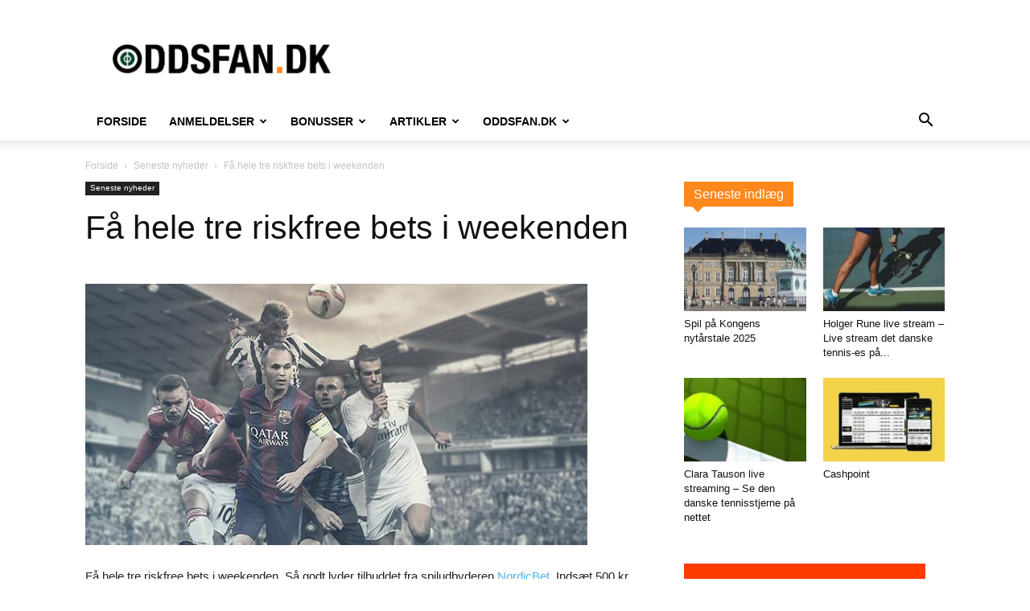

--- FILE ---
content_type: text/html; charset=UTF-8
request_url: https://www.oddsfan.dk/faa-hele-tre-riskfree-bets-i-weekenden/
body_size: 23877
content:
<!doctype html >
<!--[if IE 8]>    <html class="ie8" lang="en"> <![endif]-->
<!--[if IE 9]>    <html class="ie9" lang="en"> <![endif]-->
<!--[if gt IE 8]><!--> <html lang="da-DK"> <!--<![endif]-->
<head>
    <title>Få hele tre riskfree bets i weekenden</title>
<link data-rocket-preload as="style" href="https://fonts.googleapis.com/css?family=Oswald%3A700%2C600&#038;display=swap" rel="preload">
<link href="https://fonts.googleapis.com/css?family=Oswald%3A700%2C600&#038;display=swap" media="print" onload="this.media=&#039;all&#039;" rel="stylesheet">
<noscript><link rel="stylesheet" href="https://fonts.googleapis.com/css?family=Oswald%3A700%2C600&#038;display=swap"></noscript>
    <meta charset="UTF-8" />
    <meta name="viewport" content="width=device-width, initial-scale=1.0">
    <link rel="pingback" href="https://www.oddsfan.dk/xmlrpc.php" />
    <meta name='robots' content='index, follow, max-image-preview:large, max-snippet:-1, max-video-preview:-1' />
	<link rel="preconnect" href="https://fonts.gstatic.com/" crossorigin>
	
	<link rel="preload prefetch" as="font" href="https://www.oddsfan.dk/wp-content/themes/Newspaper-child/images/icons/newspaper.woff" crossorigin>

	<!-- This site is optimized with the Yoast SEO plugin v26.7 - https://yoast.com/wordpress/plugins/seo/ -->
	<meta name="description" content="Få hele tre riskfree bets i weekenden. Spiludbyderen NordicBet markerer Superliga-starten med et lækkert tilbud om hele tre risikofrie spil á 100 kr. " />
	<link rel="canonical" href="https://www.oddsfan.dk/faa-hele-tre-riskfree-bets-i-weekenden/" />
	<meta property="og:locale" content="da_DK" />
	<meta property="og:type" content="article" />
	<meta property="og:title" content="Få hele tre riskfree bets i weekenden" />
	<meta property="og:description" content="Få hele tre riskfree bets i weekenden. Spiludbyderen NordicBet markerer Superliga-starten med et lækkert tilbud om hele tre risikofrie spil á 100 kr. " />
	<meta property="og:url" content="https://www.oddsfan.dk/faa-hele-tre-riskfree-bets-i-weekenden/" />
	<meta property="og:site_name" content="Oddsfan.dk" />
	<meta property="article:publisher" content="https://www.facebook.com/oddsfan" />
	<meta property="article:published_time" content="2016-02-26T10:26:00+00:00" />
	<meta property="article:modified_time" content="2016-02-26T10:36:23+00:00" />
	<meta property="og:image" content="https://www.oddsfan.dk/wp-content/uploads/2016/02/riskfree-bets.jpg" />
	<meta property="og:image:width" content="624" />
	<meta property="og:image:height" content="325" />
	<meta property="og:image:type" content="image/jpeg" />
	<meta name="author" content="admin" />
	<meta name="twitter:label1" content="Skrevet af" />
	<meta name="twitter:data1" content="admin" />
	<meta name="twitter:label2" content="Estimeret læsetid" />
	<meta name="twitter:data2" content="2 minutter" />
	<script type="application/ld+json" class="yoast-schema-graph">{"@context":"https://schema.org","@graph":[{"@type":"Article","@id":"https://www.oddsfan.dk/faa-hele-tre-riskfree-bets-i-weekenden/#article","isPartOf":{"@id":"https://www.oddsfan.dk/faa-hele-tre-riskfree-bets-i-weekenden/"},"author":{"name":"admin","@id":"https://www.oddsfan.dk/#/schema/person/492c54b2c035ef4a309c4046e06ab8e4"},"headline":"Få hele tre riskfree bets i weekenden","datePublished":"2016-02-26T10:26:00+00:00","dateModified":"2016-02-26T10:36:23+00:00","mainEntityOfPage":{"@id":"https://www.oddsfan.dk/faa-hele-tre-riskfree-bets-i-weekenden/"},"wordCount":502,"publisher":{"@id":"https://www.oddsfan.dk/#organization"},"image":{"@id":"https://www.oddsfan.dk/faa-hele-tre-riskfree-bets-i-weekenden/#primaryimage"},"thumbnailUrl":"https://www.oddsfan.dk/wp-content/uploads/2016/02/riskfree-bets.jpg","keywords":["capital one cup","freebet","indbetaling","la liga","nordicbet","premier league","risikofrit spil","superligaen"],"articleSection":["Seneste nyheder"],"inLanguage":"da-DK"},{"@type":"WebPage","@id":"https://www.oddsfan.dk/faa-hele-tre-riskfree-bets-i-weekenden/","url":"https://www.oddsfan.dk/faa-hele-tre-riskfree-bets-i-weekenden/","name":"Få hele tre riskfree bets i weekenden","isPartOf":{"@id":"https://www.oddsfan.dk/#website"},"primaryImageOfPage":{"@id":"https://www.oddsfan.dk/faa-hele-tre-riskfree-bets-i-weekenden/#primaryimage"},"image":{"@id":"https://www.oddsfan.dk/faa-hele-tre-riskfree-bets-i-weekenden/#primaryimage"},"thumbnailUrl":"https://www.oddsfan.dk/wp-content/uploads/2016/02/riskfree-bets.jpg","datePublished":"2016-02-26T10:26:00+00:00","dateModified":"2016-02-26T10:36:23+00:00","description":"Få hele tre riskfree bets i weekenden. Spiludbyderen NordicBet markerer Superliga-starten med et lækkert tilbud om hele tre risikofrie spil á 100 kr. ","breadcrumb":{"@id":"https://www.oddsfan.dk/faa-hele-tre-riskfree-bets-i-weekenden/#breadcrumb"},"inLanguage":"da-DK","potentialAction":[{"@type":"ReadAction","target":["https://www.oddsfan.dk/faa-hele-tre-riskfree-bets-i-weekenden/"]}]},{"@type":"ImageObject","inLanguage":"da-DK","@id":"https://www.oddsfan.dk/faa-hele-tre-riskfree-bets-i-weekenden/#primaryimage","url":"https://www.oddsfan.dk/wp-content/uploads/2016/02/riskfree-bets.jpg","contentUrl":"https://www.oddsfan.dk/wp-content/uploads/2016/02/riskfree-bets.jpg","width":624,"height":325,"caption":"Foretag en indbetaling og få hele tre riskfree bets i weekenden"},{"@type":"BreadcrumbList","@id":"https://www.oddsfan.dk/faa-hele-tre-riskfree-bets-i-weekenden/#breadcrumb","itemListElement":[{"@type":"ListItem","position":1,"name":"Hjem","item":"https://www.oddsfan.dk/"},{"@type":"ListItem","position":2,"name":"Nyheder","item":"https://www.oddsfan.dk/nyheder/"},{"@type":"ListItem","position":3,"name":"Få hele tre riskfree bets i weekenden"}]},{"@type":"WebSite","@id":"https://www.oddsfan.dk/#website","url":"https://www.oddsfan.dk/","name":"Oddsfan.dk","description":"Odds, spilforslag, optakter og bonusser","publisher":{"@id":"https://www.oddsfan.dk/#organization"},"potentialAction":[{"@type":"SearchAction","target":{"@type":"EntryPoint","urlTemplate":"https://www.oddsfan.dk/?s={search_term_string}"},"query-input":{"@type":"PropertyValueSpecification","valueRequired":true,"valueName":"search_term_string"}}],"inLanguage":"da-DK"},{"@type":"Organization","@id":"https://www.oddsfan.dk/#organization","name":"Oddsfan.dk","url":"https://www.oddsfan.dk/","logo":{"@type":"ImageObject","inLanguage":"da-DK","@id":"https://www.oddsfan.dk/#/schema/logo/image/","url":"","contentUrl":"","caption":"Oddsfan.dk"},"image":{"@id":"https://www.oddsfan.dk/#/schema/logo/image/"},"sameAs":["https://www.facebook.com/oddsfan","https://x.com/Oddsfan","https://www.linkedin.com/company/jive-media-copenhagen"]},{"@type":"Person","@id":"https://www.oddsfan.dk/#/schema/person/492c54b2c035ef4a309c4046e06ab8e4","name":"admin","image":{"@type":"ImageObject","inLanguage":"da-DK","@id":"https://www.oddsfan.dk/#/schema/person/image/","url":"https://secure.gravatar.com/avatar/71e15cce51b6594ab28342846402563915f382b256f1d9e80032eb001fc62fcb?s=96&d=mm&r=g","contentUrl":"https://secure.gravatar.com/avatar/71e15cce51b6594ab28342846402563915f382b256f1d9e80032eb001fc62fcb?s=96&d=mm&r=g","caption":"admin"}}]}</script>
	<!-- / Yoast SEO plugin. -->


<link rel='dns-prefetch' href='//www.googletagmanager.com' />
<link rel='dns-prefetch' href='//www.oddsfan.dk' />
<link href='https://fonts.gstatic.com' crossorigin rel='preconnect' />
<link href='https://www.oddsfan.dk' rel='preconnect' />
<link rel="alternate" type="application/rss+xml" title="Oddsfan.dk &raquo; Feed" href="https://www.oddsfan.dk/feed/" />
<link rel="alternate" type="application/rss+xml" title="Oddsfan.dk &raquo;-kommentar-feed" href="https://www.oddsfan.dk/comments/feed/" />
<link rel="alternate" type="application/rss+xml" title="Oddsfan.dk &raquo; Få hele tre riskfree bets i weekenden-kommentar-feed" href="https://www.oddsfan.dk/faa-hele-tre-riskfree-bets-i-weekenden/feed/" />
<link rel="alternate" title="oEmbed (JSON)" type="application/json+oembed" href="https://www.oddsfan.dk/wp-json/oembed/1.0/embed?url=https%3A%2F%2Fwww.oddsfan.dk%2Ffaa-hele-tre-riskfree-bets-i-weekenden%2F" />
<link rel="alternate" title="oEmbed (XML)" type="text/xml+oembed" href="https://www.oddsfan.dk/wp-json/oembed/1.0/embed?url=https%3A%2F%2Fwww.oddsfan.dk%2Ffaa-hele-tre-riskfree-bets-i-weekenden%2F&#038;format=xml" />
<style id='wp-img-auto-sizes-contain-inline-css' type='text/css'>
img:is([sizes=auto i],[sizes^="auto," i]){contain-intrinsic-size:3000px 1500px}
/*# sourceURL=wp-img-auto-sizes-contain-inline-css */
</style>
<style id='wp-emoji-styles-inline-css' type='text/css'>

	img.wp-smiley, img.emoji {
		display: inline !important;
		border: none !important;
		box-shadow: none !important;
		height: 1em !important;
		width: 1em !important;
		margin: 0 0.07em !important;
		vertical-align: -0.1em !important;
		background: none !important;
		padding: 0 !important;
	}
/*# sourceURL=wp-emoji-styles-inline-css */
</style>
<style id='wp-block-library-inline-css' type='text/css'>
:root{--wp-block-synced-color:#7a00df;--wp-block-synced-color--rgb:122,0,223;--wp-bound-block-color:var(--wp-block-synced-color);--wp-editor-canvas-background:#ddd;--wp-admin-theme-color:#007cba;--wp-admin-theme-color--rgb:0,124,186;--wp-admin-theme-color-darker-10:#006ba1;--wp-admin-theme-color-darker-10--rgb:0,107,160.5;--wp-admin-theme-color-darker-20:#005a87;--wp-admin-theme-color-darker-20--rgb:0,90,135;--wp-admin-border-width-focus:2px}@media (min-resolution:192dpi){:root{--wp-admin-border-width-focus:1.5px}}.wp-element-button{cursor:pointer}:root .has-very-light-gray-background-color{background-color:#eee}:root .has-very-dark-gray-background-color{background-color:#313131}:root .has-very-light-gray-color{color:#eee}:root .has-very-dark-gray-color{color:#313131}:root .has-vivid-green-cyan-to-vivid-cyan-blue-gradient-background{background:linear-gradient(135deg,#00d084,#0693e3)}:root .has-purple-crush-gradient-background{background:linear-gradient(135deg,#34e2e4,#4721fb 50%,#ab1dfe)}:root .has-hazy-dawn-gradient-background{background:linear-gradient(135deg,#faaca8,#dad0ec)}:root .has-subdued-olive-gradient-background{background:linear-gradient(135deg,#fafae1,#67a671)}:root .has-atomic-cream-gradient-background{background:linear-gradient(135deg,#fdd79a,#004a59)}:root .has-nightshade-gradient-background{background:linear-gradient(135deg,#330968,#31cdcf)}:root .has-midnight-gradient-background{background:linear-gradient(135deg,#020381,#2874fc)}:root{--wp--preset--font-size--normal:16px;--wp--preset--font-size--huge:42px}.has-regular-font-size{font-size:1em}.has-larger-font-size{font-size:2.625em}.has-normal-font-size{font-size:var(--wp--preset--font-size--normal)}.has-huge-font-size{font-size:var(--wp--preset--font-size--huge)}.has-text-align-center{text-align:center}.has-text-align-left{text-align:left}.has-text-align-right{text-align:right}.has-fit-text{white-space:nowrap!important}#end-resizable-editor-section{display:none}.aligncenter{clear:both}.items-justified-left{justify-content:flex-start}.items-justified-center{justify-content:center}.items-justified-right{justify-content:flex-end}.items-justified-space-between{justify-content:space-between}.screen-reader-text{border:0;clip-path:inset(50%);height:1px;margin:-1px;overflow:hidden;padding:0;position:absolute;width:1px;word-wrap:normal!important}.screen-reader-text:focus{background-color:#ddd;clip-path:none;color:#444;display:block;font-size:1em;height:auto;left:5px;line-height:normal;padding:15px 23px 14px;text-decoration:none;top:5px;width:auto;z-index:100000}html :where(.has-border-color){border-style:solid}html :where([style*=border-top-color]){border-top-style:solid}html :where([style*=border-right-color]){border-right-style:solid}html :where([style*=border-bottom-color]){border-bottom-style:solid}html :where([style*=border-left-color]){border-left-style:solid}html :where([style*=border-width]){border-style:solid}html :where([style*=border-top-width]){border-top-style:solid}html :where([style*=border-right-width]){border-right-style:solid}html :where([style*=border-bottom-width]){border-bottom-style:solid}html :where([style*=border-left-width]){border-left-style:solid}html :where(img[class*=wp-image-]){height:auto;max-width:100%}:where(figure){margin:0 0 1em}html :where(.is-position-sticky){--wp-admin--admin-bar--position-offset:var(--wp-admin--admin-bar--height,0px)}@media screen and (max-width:600px){html :where(.is-position-sticky){--wp-admin--admin-bar--position-offset:0px}}

/*# sourceURL=wp-block-library-inline-css */
</style><style id='global-styles-inline-css' type='text/css'>
:root{--wp--preset--aspect-ratio--square: 1;--wp--preset--aspect-ratio--4-3: 4/3;--wp--preset--aspect-ratio--3-4: 3/4;--wp--preset--aspect-ratio--3-2: 3/2;--wp--preset--aspect-ratio--2-3: 2/3;--wp--preset--aspect-ratio--16-9: 16/9;--wp--preset--aspect-ratio--9-16: 9/16;--wp--preset--color--black: #000000;--wp--preset--color--cyan-bluish-gray: #abb8c3;--wp--preset--color--white: #ffffff;--wp--preset--color--pale-pink: #f78da7;--wp--preset--color--vivid-red: #cf2e2e;--wp--preset--color--luminous-vivid-orange: #ff6900;--wp--preset--color--luminous-vivid-amber: #fcb900;--wp--preset--color--light-green-cyan: #7bdcb5;--wp--preset--color--vivid-green-cyan: #00d084;--wp--preset--color--pale-cyan-blue: #8ed1fc;--wp--preset--color--vivid-cyan-blue: #0693e3;--wp--preset--color--vivid-purple: #9b51e0;--wp--preset--gradient--vivid-cyan-blue-to-vivid-purple: linear-gradient(135deg,rgb(6,147,227) 0%,rgb(155,81,224) 100%);--wp--preset--gradient--light-green-cyan-to-vivid-green-cyan: linear-gradient(135deg,rgb(122,220,180) 0%,rgb(0,208,130) 100%);--wp--preset--gradient--luminous-vivid-amber-to-luminous-vivid-orange: linear-gradient(135deg,rgb(252,185,0) 0%,rgb(255,105,0) 100%);--wp--preset--gradient--luminous-vivid-orange-to-vivid-red: linear-gradient(135deg,rgb(255,105,0) 0%,rgb(207,46,46) 100%);--wp--preset--gradient--very-light-gray-to-cyan-bluish-gray: linear-gradient(135deg,rgb(238,238,238) 0%,rgb(169,184,195) 100%);--wp--preset--gradient--cool-to-warm-spectrum: linear-gradient(135deg,rgb(74,234,220) 0%,rgb(151,120,209) 20%,rgb(207,42,186) 40%,rgb(238,44,130) 60%,rgb(251,105,98) 80%,rgb(254,248,76) 100%);--wp--preset--gradient--blush-light-purple: linear-gradient(135deg,rgb(255,206,236) 0%,rgb(152,150,240) 100%);--wp--preset--gradient--blush-bordeaux: linear-gradient(135deg,rgb(254,205,165) 0%,rgb(254,45,45) 50%,rgb(107,0,62) 100%);--wp--preset--gradient--luminous-dusk: linear-gradient(135deg,rgb(255,203,112) 0%,rgb(199,81,192) 50%,rgb(65,88,208) 100%);--wp--preset--gradient--pale-ocean: linear-gradient(135deg,rgb(255,245,203) 0%,rgb(182,227,212) 50%,rgb(51,167,181) 100%);--wp--preset--gradient--electric-grass: linear-gradient(135deg,rgb(202,248,128) 0%,rgb(113,206,126) 100%);--wp--preset--gradient--midnight: linear-gradient(135deg,rgb(2,3,129) 0%,rgb(40,116,252) 100%);--wp--preset--font-size--small: 11px;--wp--preset--font-size--medium: 20px;--wp--preset--font-size--large: 32px;--wp--preset--font-size--x-large: 42px;--wp--preset--font-size--regular: 15px;--wp--preset--font-size--larger: 50px;--wp--preset--spacing--20: 0.44rem;--wp--preset--spacing--30: 0.67rem;--wp--preset--spacing--40: 1rem;--wp--preset--spacing--50: 1.5rem;--wp--preset--spacing--60: 2.25rem;--wp--preset--spacing--70: 3.38rem;--wp--preset--spacing--80: 5.06rem;--wp--preset--shadow--natural: 6px 6px 9px rgba(0, 0, 0, 0.2);--wp--preset--shadow--deep: 12px 12px 50px rgba(0, 0, 0, 0.4);--wp--preset--shadow--sharp: 6px 6px 0px rgba(0, 0, 0, 0.2);--wp--preset--shadow--outlined: 6px 6px 0px -3px rgb(255, 255, 255), 6px 6px rgb(0, 0, 0);--wp--preset--shadow--crisp: 6px 6px 0px rgb(0, 0, 0);}:where(.is-layout-flex){gap: 0.5em;}:where(.is-layout-grid){gap: 0.5em;}body .is-layout-flex{display: flex;}.is-layout-flex{flex-wrap: wrap;align-items: center;}.is-layout-flex > :is(*, div){margin: 0;}body .is-layout-grid{display: grid;}.is-layout-grid > :is(*, div){margin: 0;}:where(.wp-block-columns.is-layout-flex){gap: 2em;}:where(.wp-block-columns.is-layout-grid){gap: 2em;}:where(.wp-block-post-template.is-layout-flex){gap: 1.25em;}:where(.wp-block-post-template.is-layout-grid){gap: 1.25em;}.has-black-color{color: var(--wp--preset--color--black) !important;}.has-cyan-bluish-gray-color{color: var(--wp--preset--color--cyan-bluish-gray) !important;}.has-white-color{color: var(--wp--preset--color--white) !important;}.has-pale-pink-color{color: var(--wp--preset--color--pale-pink) !important;}.has-vivid-red-color{color: var(--wp--preset--color--vivid-red) !important;}.has-luminous-vivid-orange-color{color: var(--wp--preset--color--luminous-vivid-orange) !important;}.has-luminous-vivid-amber-color{color: var(--wp--preset--color--luminous-vivid-amber) !important;}.has-light-green-cyan-color{color: var(--wp--preset--color--light-green-cyan) !important;}.has-vivid-green-cyan-color{color: var(--wp--preset--color--vivid-green-cyan) !important;}.has-pale-cyan-blue-color{color: var(--wp--preset--color--pale-cyan-blue) !important;}.has-vivid-cyan-blue-color{color: var(--wp--preset--color--vivid-cyan-blue) !important;}.has-vivid-purple-color{color: var(--wp--preset--color--vivid-purple) !important;}.has-black-background-color{background-color: var(--wp--preset--color--black) !important;}.has-cyan-bluish-gray-background-color{background-color: var(--wp--preset--color--cyan-bluish-gray) !important;}.has-white-background-color{background-color: var(--wp--preset--color--white) !important;}.has-pale-pink-background-color{background-color: var(--wp--preset--color--pale-pink) !important;}.has-vivid-red-background-color{background-color: var(--wp--preset--color--vivid-red) !important;}.has-luminous-vivid-orange-background-color{background-color: var(--wp--preset--color--luminous-vivid-orange) !important;}.has-luminous-vivid-amber-background-color{background-color: var(--wp--preset--color--luminous-vivid-amber) !important;}.has-light-green-cyan-background-color{background-color: var(--wp--preset--color--light-green-cyan) !important;}.has-vivid-green-cyan-background-color{background-color: var(--wp--preset--color--vivid-green-cyan) !important;}.has-pale-cyan-blue-background-color{background-color: var(--wp--preset--color--pale-cyan-blue) !important;}.has-vivid-cyan-blue-background-color{background-color: var(--wp--preset--color--vivid-cyan-blue) !important;}.has-vivid-purple-background-color{background-color: var(--wp--preset--color--vivid-purple) !important;}.has-black-border-color{border-color: var(--wp--preset--color--black) !important;}.has-cyan-bluish-gray-border-color{border-color: var(--wp--preset--color--cyan-bluish-gray) !important;}.has-white-border-color{border-color: var(--wp--preset--color--white) !important;}.has-pale-pink-border-color{border-color: var(--wp--preset--color--pale-pink) !important;}.has-vivid-red-border-color{border-color: var(--wp--preset--color--vivid-red) !important;}.has-luminous-vivid-orange-border-color{border-color: var(--wp--preset--color--luminous-vivid-orange) !important;}.has-luminous-vivid-amber-border-color{border-color: var(--wp--preset--color--luminous-vivid-amber) !important;}.has-light-green-cyan-border-color{border-color: var(--wp--preset--color--light-green-cyan) !important;}.has-vivid-green-cyan-border-color{border-color: var(--wp--preset--color--vivid-green-cyan) !important;}.has-pale-cyan-blue-border-color{border-color: var(--wp--preset--color--pale-cyan-blue) !important;}.has-vivid-cyan-blue-border-color{border-color: var(--wp--preset--color--vivid-cyan-blue) !important;}.has-vivid-purple-border-color{border-color: var(--wp--preset--color--vivid-purple) !important;}.has-vivid-cyan-blue-to-vivid-purple-gradient-background{background: var(--wp--preset--gradient--vivid-cyan-blue-to-vivid-purple) !important;}.has-light-green-cyan-to-vivid-green-cyan-gradient-background{background: var(--wp--preset--gradient--light-green-cyan-to-vivid-green-cyan) !important;}.has-luminous-vivid-amber-to-luminous-vivid-orange-gradient-background{background: var(--wp--preset--gradient--luminous-vivid-amber-to-luminous-vivid-orange) !important;}.has-luminous-vivid-orange-to-vivid-red-gradient-background{background: var(--wp--preset--gradient--luminous-vivid-orange-to-vivid-red) !important;}.has-very-light-gray-to-cyan-bluish-gray-gradient-background{background: var(--wp--preset--gradient--very-light-gray-to-cyan-bluish-gray) !important;}.has-cool-to-warm-spectrum-gradient-background{background: var(--wp--preset--gradient--cool-to-warm-spectrum) !important;}.has-blush-light-purple-gradient-background{background: var(--wp--preset--gradient--blush-light-purple) !important;}.has-blush-bordeaux-gradient-background{background: var(--wp--preset--gradient--blush-bordeaux) !important;}.has-luminous-dusk-gradient-background{background: var(--wp--preset--gradient--luminous-dusk) !important;}.has-pale-ocean-gradient-background{background: var(--wp--preset--gradient--pale-ocean) !important;}.has-electric-grass-gradient-background{background: var(--wp--preset--gradient--electric-grass) !important;}.has-midnight-gradient-background{background: var(--wp--preset--gradient--midnight) !important;}.has-small-font-size{font-size: var(--wp--preset--font-size--small) !important;}.has-medium-font-size{font-size: var(--wp--preset--font-size--medium) !important;}.has-large-font-size{font-size: var(--wp--preset--font-size--large) !important;}.has-x-large-font-size{font-size: var(--wp--preset--font-size--x-large) !important;}
/*# sourceURL=global-styles-inline-css */
</style>

<style id='classic-theme-styles-inline-css' type='text/css'>
/*! This file is auto-generated */
.wp-block-button__link{color:#fff;background-color:#32373c;border-radius:9999px;box-shadow:none;text-decoration:none;padding:calc(.667em + 2px) calc(1.333em + 2px);font-size:1.125em}.wp-block-file__button{background:#32373c;color:#fff;text-decoration:none}
/*# sourceURL=/wp-includes/css/classic-themes.min.css */
</style>
<link data-minify="1" rel='stylesheet' id='ub-extension-style-css-css' href='https://www.oddsfan.dk/wp-content/cache/min/1/wp-content/plugins/ultimate-blocks/src/extensions/style.css?ver=1768418092' type='text/css' media='all' />
<link data-minify="1" rel='stylesheet' id='tdb_style_cloud_templates_front-css' href='https://www.oddsfan.dk/wp-content/cache/min/1/wp-content/plugins/td-cloud-library/assets/css/tdb_main.css?ver=1768418092' type='text/css' media='all' />
<link data-minify="1" rel='stylesheet' id='td-theme-css' href='https://www.oddsfan.dk/wp-content/cache/min/1/wp-content/themes/Newspaper-child/style.css?ver=1768418092' type='text/css' media='all' />
<style id='td-theme-inline-css' type='text/css'>@media (max-width:767px){.td-header-desktop-wrap{display:none}}@media (min-width:767px){.td-header-mobile-wrap{display:none}}</style>
<link data-minify="1" rel='stylesheet' id='td-theme-child-css' href='https://www.oddsfan.dk/wp-content/cache/min/1/wp-content/themes/Newspaper-child/style.css?ver=1768418092' type='text/css' media='all' />
<style id='rocket-lazyload-inline-css' type='text/css'>
.rll-youtube-player{position:relative;padding-bottom:56.23%;height:0;overflow:hidden;max-width:100%;}.rll-youtube-player:focus-within{outline: 2px solid currentColor;outline-offset: 5px;}.rll-youtube-player iframe{position:absolute;top:0;left:0;width:100%;height:100%;z-index:100;background:0 0}.rll-youtube-player img{bottom:0;display:block;left:0;margin:auto;max-width:100%;width:100%;position:absolute;right:0;top:0;border:none;height:auto;-webkit-transition:.4s all;-moz-transition:.4s all;transition:.4s all}.rll-youtube-player img:hover{-webkit-filter:brightness(75%)}.rll-youtube-player .play{height:100%;width:100%;left:0;top:0;position:absolute;background:url(https://www.oddsfan.dk/wp-content/plugins/wp-rocket/assets/img/youtube.png) no-repeat center;background-color: transparent !important;cursor:pointer;border:none;}
/*# sourceURL=rocket-lazyload-inline-css */
</style>
<script type="text/javascript" src="https://www.oddsfan.dk/wp-includes/js/jquery/jquery.min.js?ver=3.7.1" id="jquery-core-js"></script>
<script type="text/javascript" src="https://www.oddsfan.dk/wp-includes/js/jquery/jquery-migrate.min.js?ver=3.4.1" id="jquery-migrate-js"></script>

<!-- Google tag (gtag.js) snippet added by Site Kit -->
<!-- Google Analytics-snippet tilføjet af Site Kit -->
<script type="text/javascript" src="https://www.googletagmanager.com/gtag/js?id=GT-NS925LB" id="google_gtagjs-js" async></script>
<script type="text/javascript" id="google_gtagjs-js-after">
/* <![CDATA[ */
window.dataLayer = window.dataLayer || [];function gtag(){dataLayer.push(arguments);}
gtag("set","linker",{"domains":["www.oddsfan.dk"]});
gtag("js", new Date());
gtag("set", "developer_id.dZTNiMT", true);
gtag("config", "GT-NS925LB");
//# sourceURL=google_gtagjs-js-after
/* ]]> */
</script>
<link rel="https://api.w.org/" href="https://www.oddsfan.dk/wp-json/" /><link rel="alternate" title="JSON" type="application/json" href="https://www.oddsfan.dk/wp-json/wp/v2/posts/9917" /><link rel="EditURI" type="application/rsd+xml" title="RSD" href="https://www.oddsfan.dk/xmlrpc.php?rsd" />
<meta name="generator" content="WordPress 6.9" />
<link rel='shortlink' href='https://www.oddsfan.dk/?p=9917' />
<meta name="generator" content="Site Kit by Google 1.170.0" />    <script>
        window.tdb_global_vars = {"wpRestUrl":"https:\/\/www.oddsfan.dk\/wp-json\/","permalinkStructure":"\/%postname%\/"};
        window.tdb_p_autoload_vars = {"isAjax":false,"isAdminBarShowing":false,"autoloadStatus":"off","origPostEditUrl":null};
    </script>
    
    <style id="tdb-global-colors">:root{--accent-color:#fff}</style>

    
	
<!-- JS generated by theme -->

<script type="text/javascript" id="td-generated-header-js">
    
    

	    var tdBlocksArray = []; //here we store all the items for the current page

	    // td_block class - each ajax block uses a object of this class for requests
	    function tdBlock() {
		    this.id = '';
		    this.block_type = 1; //block type id (1-234 etc)
		    this.atts = '';
		    this.td_column_number = '';
		    this.td_current_page = 1; //
		    this.post_count = 0; //from wp
		    this.found_posts = 0; //from wp
		    this.max_num_pages = 0; //from wp
		    this.td_filter_value = ''; //current live filter value
		    this.is_ajax_running = false;
		    this.td_user_action = ''; // load more or infinite loader (used by the animation)
		    this.header_color = '';
		    this.ajax_pagination_infinite_stop = ''; //show load more at page x
	    }

        // td_js_generator - mini detector
        ( function () {
            var htmlTag = document.getElementsByTagName("html")[0];

	        if ( navigator.userAgent.indexOf("MSIE 10.0") > -1 ) {
                htmlTag.className += ' ie10';
            }

            if ( !!navigator.userAgent.match(/Trident.*rv\:11\./) ) {
                htmlTag.className += ' ie11';
            }

	        if ( navigator.userAgent.indexOf("Edge") > -1 ) {
                htmlTag.className += ' ieEdge';
            }

            if ( /(iPad|iPhone|iPod)/g.test(navigator.userAgent) ) {
                htmlTag.className += ' td-md-is-ios';
            }

            var user_agent = navigator.userAgent.toLowerCase();
            if ( user_agent.indexOf("android") > -1 ) {
                htmlTag.className += ' td-md-is-android';
            }

            if ( -1 !== navigator.userAgent.indexOf('Mac OS X')  ) {
                htmlTag.className += ' td-md-is-os-x';
            }

            if ( /chrom(e|ium)/.test(navigator.userAgent.toLowerCase()) ) {
               htmlTag.className += ' td-md-is-chrome';
            }

            if ( -1 !== navigator.userAgent.indexOf('Firefox') ) {
                htmlTag.className += ' td-md-is-firefox';
            }

            if ( -1 !== navigator.userAgent.indexOf('Safari') && -1 === navigator.userAgent.indexOf('Chrome') ) {
                htmlTag.className += ' td-md-is-safari';
            }

            if( -1 !== navigator.userAgent.indexOf('IEMobile') ){
                htmlTag.className += ' td-md-is-iemobile';
            }

        })();

        var tdLocalCache = {};

        ( function () {
            "use strict";

            tdLocalCache = {
                data: {},
                remove: function (resource_id) {
                    delete tdLocalCache.data[resource_id];
                },
                exist: function (resource_id) {
                    return tdLocalCache.data.hasOwnProperty(resource_id) && tdLocalCache.data[resource_id] !== null;
                },
                get: function (resource_id) {
                    return tdLocalCache.data[resource_id];
                },
                set: function (resource_id, cachedData) {
                    tdLocalCache.remove(resource_id);
                    tdLocalCache.data[resource_id] = cachedData;
                }
            };
        })();

    
    
var td_viewport_interval_list=[{"limitBottom":767,"sidebarWidth":228},{"limitBottom":1018,"sidebarWidth":300},{"limitBottom":1140,"sidebarWidth":324}];
var td_animation_stack_effect="type0";
var tds_animation_stack=true;
var td_animation_stack_specific_selectors=".entry-thumb, img, .td-lazy-img";
var td_animation_stack_general_selectors=".td-animation-stack img, .td-animation-stack .entry-thumb, .post img, .td-animation-stack .td-lazy-img";
var tdc_is_installed="yes";
var tdc_domain_active=false;
var td_ajax_url="https:\/\/www.oddsfan.dk\/wp-admin\/admin-ajax.php?td_theme_name=Newspaper&v=12.7.4";
var td_get_template_directory_uri="https:\/\/www.oddsfan.dk\/wp-content\/plugins\/td-composer\/legacy\/common";
var tds_snap_menu="smart_snap_always";
var tds_logo_on_sticky="show_header_logo";
var tds_header_style="";
var td_please_wait="Vent venligst...";
var td_email_user_pass_incorrect="Bruger eller adgangskode er forkert!";
var td_email_user_incorrect="E-mail eller brugernavn er forkert!";
var td_email_incorrect="E-mail forkert!";
var td_user_incorrect="Username incorrect!";
var td_email_user_empty="Email or username empty!";
var td_pass_empty="Pass empty!";
var td_pass_pattern_incorrect="Invalid Pass Pattern!";
var td_retype_pass_incorrect="Retyped Pass incorrect!";
var tds_more_articles_on_post_enable="";
var tds_more_articles_on_post_time_to_wait="";
var tds_more_articles_on_post_pages_distance_from_top=0;
var tds_captcha="";
var tds_theme_color_site_wide="#ff881c";
var tds_smart_sidebar="enabled";
var tdThemeName="Newspaper";
var tdThemeNameWl="Newspaper";
var td_magnific_popup_translation_tPrev="Forrige";
var td_magnific_popup_translation_tNext="N\u00e6ste";
var td_magnific_popup_translation_tCounter="%curr% af %total%";
var td_magnific_popup_translation_ajax_tError="Indholdet fra %url% kunne ikke loades.";
var td_magnific_popup_translation_image_tError="Billedet #%curr% kunne ikke loades";
var tdBlockNonce="b4f4854e03";
var tdMobileMenu="enabled";
var tdMobileSearch="enabled";
var tdDateNamesI18n={"month_names":["januar","februar","marts","april","maj","juni","juli","august","september","oktober","november","december"],"month_names_short":["jan","feb","mar","apr","maj","jun","jul","aug","sep","okt","nov","dec"],"day_names":["s\u00f8ndag","mandag","tirsdag","onsdag","torsdag","fredag","l\u00f8rdag"],"day_names_short":["s\u00f8n","man","tirs","ons","tors","fre","l\u00f8r"]};
var tdb_modal_confirm="Save";
var tdb_modal_cancel="Cancel";
var tdb_modal_confirm_alt="Yes";
var tdb_modal_cancel_alt="No";
var td_deploy_mode="deploy";
var td_ad_background_click_link="";
var td_ad_background_click_target="";
</script>


<!-- Header style compiled by theme -->

<style>:root{--td_theme_color:#ff881c;--td_slider_text:rgba(255,136,28,0.7);--td_mobile_gradient_one_mob:#ff881c;--td_mobile_gradient_two_mob:#ff881c;--td_mobile_text_active_color:#ffffff}.td-header-style-12 .td-header-menu-wrap-full,.td-header-style-12 .td-affix,.td-grid-style-1.td-hover-1 .td-big-grid-post:hover .td-post-category,.td-grid-style-5.td-hover-1 .td-big-grid-post:hover .td-post-category,.td_category_template_3 .td-current-sub-category,.td_category_template_8 .td-category-header .td-category a.td-current-sub-category,.td_category_template_4 .td-category-siblings .td-category a:hover,.td_block_big_grid_9.td-grid-style-1 .td-post-category,.td_block_big_grid_9.td-grid-style-5 .td-post-category,.td-grid-style-6.td-hover-1 .td-module-thumb:after,.tdm-menu-active-style5 .td-header-menu-wrap .sf-menu>.current-menu-item>a,.tdm-menu-active-style5 .td-header-menu-wrap .sf-menu>.current-menu-ancestor>a,.tdm-menu-active-style5 .td-header-menu-wrap .sf-menu>.current-category-ancestor>a,.tdm-menu-active-style5 .td-header-menu-wrap .sf-menu>li>a:hover,.tdm-menu-active-style5 .td-header-menu-wrap .sf-menu>.sfHover>a{background-color:#ff881c}.td_mega_menu_sub_cats .cur-sub-cat,.td-mega-span h3 a:hover,.td_mod_mega_menu:hover .entry-title a,.header-search-wrap .result-msg a:hover,.td-header-top-menu .td-drop-down-search .td_module_wrap:hover .entry-title a,.td-header-top-menu .td-icon-search:hover,.td-header-wrap .result-msg a:hover,.top-header-menu li a:hover,.top-header-menu .current-menu-item>a,.top-header-menu .current-menu-ancestor>a,.top-header-menu .current-category-ancestor>a,.td-social-icon-wrap>a:hover,.td-header-sp-top-widget .td-social-icon-wrap a:hover,.td_mod_related_posts:hover h3>a,.td-post-template-11 .td-related-title .td-related-left:hover,.td-post-template-11 .td-related-title .td-related-right:hover,.td-post-template-11 .td-related-title .td-cur-simple-item,.td-post-template-11 .td_block_related_posts .td-next-prev-wrap a:hover,.td-category-header .td-pulldown-category-filter-link:hover,.td-category-siblings .td-subcat-dropdown a:hover,.td-category-siblings .td-subcat-dropdown a.td-current-sub-category,.footer-text-wrap .footer-email-wrap a,.footer-social-wrap a:hover,.td_module_17 .td-read-more a:hover,.td_module_18 .td-read-more a:hover,.td_module_19 .td-post-author-name a:hover,.td-pulldown-syle-2 .td-subcat-dropdown:hover .td-subcat-more span,.td-pulldown-syle-2 .td-subcat-dropdown:hover .td-subcat-more i,.td-pulldown-syle-3 .td-subcat-dropdown:hover .td-subcat-more span,.td-pulldown-syle-3 .td-subcat-dropdown:hover .td-subcat-more i,.tdm-menu-active-style3 .tdm-header.td-header-wrap .sf-menu>.current-category-ancestor>a,.tdm-menu-active-style3 .tdm-header.td-header-wrap .sf-menu>.current-menu-ancestor>a,.tdm-menu-active-style3 .tdm-header.td-header-wrap .sf-menu>.current-menu-item>a,.tdm-menu-active-style3 .tdm-header.td-header-wrap .sf-menu>.sfHover>a,.tdm-menu-active-style3 .tdm-header.td-header-wrap .sf-menu>li>a:hover{color:#ff881c}.td-mega-menu-page .wpb_content_element ul li a:hover,.td-theme-wrap .td-aj-search-results .td_module_wrap:hover .entry-title a,.td-theme-wrap .header-search-wrap .result-msg a:hover{color:#ff881c!important}.td_category_template_8 .td-category-header .td-category a.td-current-sub-category,.td_category_template_4 .td-category-siblings .td-category a:hover,.tdm-menu-active-style4 .tdm-header .sf-menu>.current-menu-item>a,.tdm-menu-active-style4 .tdm-header .sf-menu>.current-menu-ancestor>a,.tdm-menu-active-style4 .tdm-header .sf-menu>.current-category-ancestor>a,.tdm-menu-active-style4 .tdm-header .sf-menu>li>a:hover,.tdm-menu-active-style4 .tdm-header .sf-menu>.sfHover>a{border-color:#ff881c}.td-theme-wrap .td_mod_mega_menu:hover .entry-title a,.td-theme-wrap .sf-menu .td_mega_menu_sub_cats .cur-sub-cat{color:#ff881c}.td-theme-wrap .sf-menu .td-mega-menu .td-post-category:hover,.td-theme-wrap .td-mega-menu .td-next-prev-wrap a:hover{background-color:#ff881c}.td-theme-wrap .td-mega-menu .td-next-prev-wrap a:hover{border-color:#ff881c}.td-theme-wrap .header-search-wrap .td-drop-down-search .btn{background-color:#ff881c}.td-theme-wrap .header-search-wrap .td-drop-down-search .btn{color:#ff881c}.td-theme-wrap .header-search-wrap .td-drop-down-search .btn:hover,.td-theme-wrap .td-aj-search-results .td_module_wrap:hover .entry-title a,.td-theme-wrap .header-search-wrap .result-msg a:hover{color:#ff881c!important}.td-theme-wrap .sf-menu .td-normal-menu .td-menu-item>a:hover,.td-theme-wrap .sf-menu .td-normal-menu .sfHover>a,.td-theme-wrap .sf-menu .td-normal-menu .current-menu-ancestor>a,.td-theme-wrap .sf-menu .td-normal-menu .current-category-ancestor>a,.td-theme-wrap .sf-menu .td-normal-menu .current-menu-item>a{color:#ff881c}.td-header-bg:before{background-position:center center}.td-footer-wrapper,.td-footer-wrapper .td_block_template_7 .td-block-title>*,.td-footer-wrapper .td_block_template_17 .td-block-title,.td-footer-wrapper .td-block-title-wrap .td-wrapper-pulldown-filter{background-color:#000000}.block-title>span,.block-title>a,.widgettitle,body .td-trending-now-title,.wpb_tabs li a,.vc_tta-container .vc_tta-color-grey.vc_tta-tabs-position-top.vc_tta-style-classic .vc_tta-tabs-container .vc_tta-tab>a,.td-theme-wrap .td-related-title a,.woocommerce div.product .woocommerce-tabs ul.tabs li a,.woocommerce .product .products h2:not(.woocommerce-loop-product__title),.td-theme-wrap .td-block-title{font-family:Verdana,Geneva,sans-serif}.td-big-grid-meta .td-post-category,.td_module_wrap .td-post-category,.td-module-image .td-post-category{font-family:Verdana,Geneva,sans-serif}.td_module_wrap .td-module-title{font-family:Verdana,Geneva,sans-serif}.tdm-menu-btn1 .tds-button1,.tdm-menu-btn1 .tds-button6:after{background-color:#147b45}.tdm-menu-btn1 .tds-button2:before,.tdm-menu-btn1 .tds-button6:before{border-color:#147b45}.tdm-menu-btn1 .tds-button2,.tdm-menu-btn1 .tds-button2 i{color:#147b45}.tdm-menu-btn1 .tds-button3{-webkit-box-shadow:0 2px 16px #147b45;-moz-box-shadow:0 2px 16px #147b45;box-shadow:0 2px 16px #147b45}.tdm-menu-btn1 .tds-button3:hover{-webkit-box-shadow:0 4px 26px #147b45;-moz-box-shadow:0 4px 26px #147b45;box-shadow:0 4px 26px #147b45}.tdm-menu-btn1 .tds-button7 .tdm-btn-border-top,.tdm-menu-btn1 .tds-button7 .tdm-btn-border-bottom{background-color:#147b45}.tdm-menu-btn1 .tds-button8{background:#147b45}.tdm-menu-btn2 .tds-button1,.tdm-menu-btn2 .tds-button6:after{background-color:#147b45}.tdm-menu-btn2 .tds-button2:before,.tdm-menu-btn2 .tds-button6:before{border-color:#147b45}.tdm-menu-btn2 .tds-button2,.tdm-menu-btn2 .tds-button2 i{color:#147b45}.tdm-menu-btn2 .tds-button3{-webkit-box-shadow:0 2px 16px #147b45;-moz-box-shadow:0 2px 16px #147b45;box-shadow:0 2px 16px #147b45}.tdm-menu-btn2 .tds-button3:hover{-webkit-box-shadow:0 4px 26px #147b45;-moz-box-shadow:0 4px 26px #147b45;box-shadow:0 4px 26px #147b45}.tdm-menu-btn2 .tds-button7 .tdm-btn-border-top,.tdm-menu-btn2 .tds-button7 .tdm-btn-border-bottom{background-color:#147b45}.tdm-menu-btn2 .tds-button8{background:#147b45}:root{--td_theme_color:#ff881c;--td_slider_text:rgba(255,136,28,0.7);--td_mobile_gradient_one_mob:#ff881c;--td_mobile_gradient_two_mob:#ff881c;--td_mobile_text_active_color:#ffffff}.td-header-style-12 .td-header-menu-wrap-full,.td-header-style-12 .td-affix,.td-grid-style-1.td-hover-1 .td-big-grid-post:hover .td-post-category,.td-grid-style-5.td-hover-1 .td-big-grid-post:hover .td-post-category,.td_category_template_3 .td-current-sub-category,.td_category_template_8 .td-category-header .td-category a.td-current-sub-category,.td_category_template_4 .td-category-siblings .td-category a:hover,.td_block_big_grid_9.td-grid-style-1 .td-post-category,.td_block_big_grid_9.td-grid-style-5 .td-post-category,.td-grid-style-6.td-hover-1 .td-module-thumb:after,.tdm-menu-active-style5 .td-header-menu-wrap .sf-menu>.current-menu-item>a,.tdm-menu-active-style5 .td-header-menu-wrap .sf-menu>.current-menu-ancestor>a,.tdm-menu-active-style5 .td-header-menu-wrap .sf-menu>.current-category-ancestor>a,.tdm-menu-active-style5 .td-header-menu-wrap .sf-menu>li>a:hover,.tdm-menu-active-style5 .td-header-menu-wrap .sf-menu>.sfHover>a{background-color:#ff881c}.td_mega_menu_sub_cats .cur-sub-cat,.td-mega-span h3 a:hover,.td_mod_mega_menu:hover .entry-title a,.header-search-wrap .result-msg a:hover,.td-header-top-menu .td-drop-down-search .td_module_wrap:hover .entry-title a,.td-header-top-menu .td-icon-search:hover,.td-header-wrap .result-msg a:hover,.top-header-menu li a:hover,.top-header-menu .current-menu-item>a,.top-header-menu .current-menu-ancestor>a,.top-header-menu .current-category-ancestor>a,.td-social-icon-wrap>a:hover,.td-header-sp-top-widget .td-social-icon-wrap a:hover,.td_mod_related_posts:hover h3>a,.td-post-template-11 .td-related-title .td-related-left:hover,.td-post-template-11 .td-related-title .td-related-right:hover,.td-post-template-11 .td-related-title .td-cur-simple-item,.td-post-template-11 .td_block_related_posts .td-next-prev-wrap a:hover,.td-category-header .td-pulldown-category-filter-link:hover,.td-category-siblings .td-subcat-dropdown a:hover,.td-category-siblings .td-subcat-dropdown a.td-current-sub-category,.footer-text-wrap .footer-email-wrap a,.footer-social-wrap a:hover,.td_module_17 .td-read-more a:hover,.td_module_18 .td-read-more a:hover,.td_module_19 .td-post-author-name a:hover,.td-pulldown-syle-2 .td-subcat-dropdown:hover .td-subcat-more span,.td-pulldown-syle-2 .td-subcat-dropdown:hover .td-subcat-more i,.td-pulldown-syle-3 .td-subcat-dropdown:hover .td-subcat-more span,.td-pulldown-syle-3 .td-subcat-dropdown:hover .td-subcat-more i,.tdm-menu-active-style3 .tdm-header.td-header-wrap .sf-menu>.current-category-ancestor>a,.tdm-menu-active-style3 .tdm-header.td-header-wrap .sf-menu>.current-menu-ancestor>a,.tdm-menu-active-style3 .tdm-header.td-header-wrap .sf-menu>.current-menu-item>a,.tdm-menu-active-style3 .tdm-header.td-header-wrap .sf-menu>.sfHover>a,.tdm-menu-active-style3 .tdm-header.td-header-wrap .sf-menu>li>a:hover{color:#ff881c}.td-mega-menu-page .wpb_content_element ul li a:hover,.td-theme-wrap .td-aj-search-results .td_module_wrap:hover .entry-title a,.td-theme-wrap .header-search-wrap .result-msg a:hover{color:#ff881c!important}.td_category_template_8 .td-category-header .td-category a.td-current-sub-category,.td_category_template_4 .td-category-siblings .td-category a:hover,.tdm-menu-active-style4 .tdm-header .sf-menu>.current-menu-item>a,.tdm-menu-active-style4 .tdm-header .sf-menu>.current-menu-ancestor>a,.tdm-menu-active-style4 .tdm-header .sf-menu>.current-category-ancestor>a,.tdm-menu-active-style4 .tdm-header .sf-menu>li>a:hover,.tdm-menu-active-style4 .tdm-header .sf-menu>.sfHover>a{border-color:#ff881c}.td-theme-wrap .td_mod_mega_menu:hover .entry-title a,.td-theme-wrap .sf-menu .td_mega_menu_sub_cats .cur-sub-cat{color:#ff881c}.td-theme-wrap .sf-menu .td-mega-menu .td-post-category:hover,.td-theme-wrap .td-mega-menu .td-next-prev-wrap a:hover{background-color:#ff881c}.td-theme-wrap .td-mega-menu .td-next-prev-wrap a:hover{border-color:#ff881c}.td-theme-wrap .header-search-wrap .td-drop-down-search .btn{background-color:#ff881c}.td-theme-wrap .header-search-wrap .td-drop-down-search .btn{color:#ff881c}.td-theme-wrap .header-search-wrap .td-drop-down-search .btn:hover,.td-theme-wrap .td-aj-search-results .td_module_wrap:hover .entry-title a,.td-theme-wrap .header-search-wrap .result-msg a:hover{color:#ff881c!important}.td-theme-wrap .sf-menu .td-normal-menu .td-menu-item>a:hover,.td-theme-wrap .sf-menu .td-normal-menu .sfHover>a,.td-theme-wrap .sf-menu .td-normal-menu .current-menu-ancestor>a,.td-theme-wrap .sf-menu .td-normal-menu .current-category-ancestor>a,.td-theme-wrap .sf-menu .td-normal-menu .current-menu-item>a{color:#ff881c}.td-header-bg:before{background-position:center center}.td-footer-wrapper,.td-footer-wrapper .td_block_template_7 .td-block-title>*,.td-footer-wrapper .td_block_template_17 .td-block-title,.td-footer-wrapper .td-block-title-wrap .td-wrapper-pulldown-filter{background-color:#000000}.block-title>span,.block-title>a,.widgettitle,body .td-trending-now-title,.wpb_tabs li a,.vc_tta-container .vc_tta-color-grey.vc_tta-tabs-position-top.vc_tta-style-classic .vc_tta-tabs-container .vc_tta-tab>a,.td-theme-wrap .td-related-title a,.woocommerce div.product .woocommerce-tabs ul.tabs li a,.woocommerce .product .products h2:not(.woocommerce-loop-product__title),.td-theme-wrap .td-block-title{font-family:Verdana,Geneva,sans-serif}.td-big-grid-meta .td-post-category,.td_module_wrap .td-post-category,.td-module-image .td-post-category{font-family:Verdana,Geneva,sans-serif}.td_module_wrap .td-module-title{font-family:Verdana,Geneva,sans-serif}.tdm-menu-btn1 .tds-button1,.tdm-menu-btn1 .tds-button6:after{background-color:#147b45}.tdm-menu-btn1 .tds-button2:before,.tdm-menu-btn1 .tds-button6:before{border-color:#147b45}.tdm-menu-btn1 .tds-button2,.tdm-menu-btn1 .tds-button2 i{color:#147b45}.tdm-menu-btn1 .tds-button3{-webkit-box-shadow:0 2px 16px #147b45;-moz-box-shadow:0 2px 16px #147b45;box-shadow:0 2px 16px #147b45}.tdm-menu-btn1 .tds-button3:hover{-webkit-box-shadow:0 4px 26px #147b45;-moz-box-shadow:0 4px 26px #147b45;box-shadow:0 4px 26px #147b45}.tdm-menu-btn1 .tds-button7 .tdm-btn-border-top,.tdm-menu-btn1 .tds-button7 .tdm-btn-border-bottom{background-color:#147b45}.tdm-menu-btn1 .tds-button8{background:#147b45}.tdm-menu-btn2 .tds-button1,.tdm-menu-btn2 .tds-button6:after{background-color:#147b45}.tdm-menu-btn2 .tds-button2:before,.tdm-menu-btn2 .tds-button6:before{border-color:#147b45}.tdm-menu-btn2 .tds-button2,.tdm-menu-btn2 .tds-button2 i{color:#147b45}.tdm-menu-btn2 .tds-button3{-webkit-box-shadow:0 2px 16px #147b45;-moz-box-shadow:0 2px 16px #147b45;box-shadow:0 2px 16px #147b45}.tdm-menu-btn2 .tds-button3:hover{-webkit-box-shadow:0 4px 26px #147b45;-moz-box-shadow:0 4px 26px #147b45;box-shadow:0 4px 26px #147b45}.tdm-menu-btn2 .tds-button7 .tdm-btn-border-top,.tdm-menu-btn2 .tds-button7 .tdm-btn-border-bottom{background-color:#147b45}.tdm-menu-btn2 .tds-button8{background:#147b45}</style>

<!-- Global site tag (gtag.js) - Google Analytics -->
<script async src="https://www.googletagmanager.com/gtag/js?id=UA-42917813-1"></script>
<script>
  window.dataLayer = window.dataLayer || [];
  function gtag(){dataLayer.push(arguments);}
  gtag('js', new Date());

  gtag('config', 'UA-42917813-1');
</script>



<script type="application/ld+json">
    {
        "@context": "https://schema.org",
        "@type": "BreadcrumbList",
        "itemListElement": [
            {
                "@type": "ListItem",
                "position": 1,
                "item": {
                    "@type": "WebSite",
                    "@id": "https://www.oddsfan.dk/",
                    "name": "Forside"
                }
            },
            {
                "@type": "ListItem",
                "position": 2,
                    "item": {
                    "@type": "WebPage",
                    "@id": "https://www.oddsfan.dk/category/seneste-nyheder/",
                    "name": "Seneste nyheder"
                }
            }
            ,{
                "@type": "ListItem",
                "position": 3,
                    "item": {
                    "@type": "WebPage",
                    "@id": "https://www.oddsfan.dk/faa-hele-tre-riskfree-bets-i-weekenden/",
                    "name": "Få hele tre riskfree bets i weekenden"                                
                }
            }    
        ]
    }
</script>
<link rel="icon" href="https://www.oddsfan.dk/wp-content/uploads/2020/09/cropped-oddsfan-dk-favicon-2-32x32.png" sizes="32x32" />
<link rel="icon" href="https://www.oddsfan.dk/wp-content/uploads/2020/09/cropped-oddsfan-dk-favicon-2-192x192.png" sizes="192x192" />
<link rel="apple-touch-icon" href="https://www.oddsfan.dk/wp-content/uploads/2020/09/cropped-oddsfan-dk-favicon-2-180x180.png" />
<meta name="msapplication-TileImage" content="https://www.oddsfan.dk/wp-content/uploads/2020/09/cropped-oddsfan-dk-favicon-2-270x270.png" />
		<style type="text/css" id="wp-custom-css">
			/* Search Desktop */
.td-theme-wrap .header-search-wrap .td-drop-down-search .btn,
.td-theme-wrap .header-search-wrap .td-drop-down-search .btn:hover {
	color: #ffffff !important;
}

.td-theme-wrap .header-search-wrap .td-drop-down-search .btn:hover {
	background-color: #000000;
}

@media( max-width: 767px ) {
/* 	Search */
	.td-search-opened .td-search-background 
	{
		visibility: visible !important;
	}
	.td-search-opened .td-search-wrap-mob .td-drop-down-search {
		display: flex;
		flex-direction: column;
		justify-content: center;
		padding-top: 50%;
		padding-bottom: 50%;
	}
	
/* 	Mobile Menu */
	.td-js-loaded .td-menu-background, .td-js-loaded #td-mobile-nav {
		visibility: visible !important;
	}
	.td-menu-mob-open-menu #td-mobile-nav
	{
		height: 100%;
		overflow: auto;
	}
}
		</style>
		
<!-- Button style compiled by theme -->

<style>.tdm-btn-style1{background-color:#ff881c}.tdm-btn-style2:before{border-color:#ff881c}.tdm-btn-style2{color:#ff881c}.tdm-btn-style3{-webkit-box-shadow:0 2px 16px #ff881c;-moz-box-shadow:0 2px 16px #ff881c;box-shadow:0 2px 16px #ff881c}.tdm-btn-style3:hover{-webkit-box-shadow:0 4px 26px #ff881c;-moz-box-shadow:0 4px 26px #ff881c;box-shadow:0 4px 26px #ff881c}</style>

	<style id="tdw-css-placeholder"></style><noscript><style id="rocket-lazyload-nojs-css">.rll-youtube-player, [data-lazy-src]{display:none !important;}</style></noscript><meta name="generator" content="WP Rocket 3.20.1.2" data-wpr-features="wpr_minify_js wpr_lazyload_images wpr_lazyload_iframes wpr_minify_css wpr_cdn wpr_preload_links wpr_desktop" /></head>

<body class="wp-singular post-template-default single single-post postid-9917 single-format-standard wp-theme-Newspaper wp-child-theme-Newspaper-child td-standard-pack faa-hele-tre-riskfree-bets-i-weekenden global-block-template-4 td-animation-stack-type0 td-full-layout" itemscope="itemscope" itemtype="https://schema.org/WebPage">

<div data-rocket-location-hash="9de4e32dbabbb3ffa30d807a03d37eb7" class="td-scroll-up" data-style="style1"><i class="td-icon-menu-up"></i></div>
    <div data-rocket-location-hash="657d1dd515a504cd55f5779eb6c79573" class="td-menu-background" style="visibility:hidden"></div>
<div data-rocket-location-hash="7ba3d9140c375a616979e02d5236b80c" id="td-mobile-nav" style="visibility:hidden">
    <div data-rocket-location-hash="470b20efebd18754c12f6761a9d60f94" class="td-mobile-container">
        <!-- mobile menu top section -->
        <div data-rocket-location-hash="72e7db7984f68705c5e61c9db7ff9627" class="td-menu-socials-wrap">
            <!-- socials -->
            <div class="td-menu-socials">
                            </div>
            <!-- close button -->
            <div class="td-mobile-close">
                <span><i class="td-icon-close-mobile"></i></span>
            </div>
        </div>

        <!-- login section -->
        
        <!-- menu section -->
        <div data-rocket-location-hash="be5e72521cf4b38df581e70142ea6c91" class="td-mobile-content">
            <div class="menu-menubar-container"><ul id="menu-menubar" class="td-mobile-main-menu"><li id="menu-item-12318" class="menu-item menu-item-type-post_type menu-item-object-page menu-item-home menu-item-first menu-item-12318"><a href="https://www.oddsfan.dk/">Forside</a></li>
<li id="menu-item-88" class="menu-item menu-item-type-custom menu-item-object-custom menu-item-has-children menu-item-88"><a href="http://www.oddsfan.dk/anmeldelser/">Anmeldelser<i class="td-icon-menu-right td-element-after"></i></a>
<ul class="sub-menu">
	<li id="menu-item-14090" class="menu-item menu-item-type-post_type menu-item-object-post menu-item-14090"><a href="https://www.oddsfan.dk/bet25/">Bet25</a></li>
	<li id="menu-item-13856" class="menu-item menu-item-type-post_type menu-item-object-post menu-item-13856"><a href="https://www.oddsfan.dk/bet365/">Bet365</a></li>
	<li id="menu-item-16724" class="menu-item menu-item-type-post_type menu-item-object-post menu-item-16724"><a href="https://www.oddsfan.dk/bwin/">Bwin</a></li>
	<li id="menu-item-16439" class="menu-item menu-item-type-post_type menu-item-object-post menu-item-16439"><a href="https://www.oddsfan.dk/cashpoint/">Cashpoint</a></li>
	<li id="menu-item-13862" class="menu-item menu-item-type-custom menu-item-object-custom menu-item-13862"><a href="https://www.oddsfan.dk/comeon/">ComeOn</a></li>
	<li id="menu-item-13864" class="menu-item menu-item-type-custom menu-item-object-custom menu-item-13864"><a href="https://www.oddsfan.dk/leovegas-sport/">LeoVegas Sport</a></li>
	<li id="menu-item-15846" class="menu-item menu-item-type-post_type menu-item-object-post menu-item-15846"><a href="https://www.oddsfan.dk/marathonbet/">Marathonbet</a></li>
	<li id="menu-item-15688" class="menu-item menu-item-type-post_type menu-item-object-post menu-item-15688"><a href="https://www.oddsfan.dk/mr-green-sport/">Mr Green Sport</a></li>
	<li id="menu-item-184" class="menu-item menu-item-type-custom menu-item-object-custom menu-item-184"><a href="http://www.oddsfan.dk/unibet/">Unibet</a></li>
</ul>
</li>
<li id="menu-item-524" class="menu-item menu-item-type-custom menu-item-object-custom menu-item-has-children menu-item-524"><a href="http://www.oddsfan.dk/bonus/">Bonusser<i class="td-icon-menu-right td-element-after"></i></a>
<ul class="sub-menu">
	<li id="menu-item-643" class="menu-item menu-item-type-custom menu-item-object-custom menu-item-643"><a href="http://www.oddsfan.dk/bonus/">Bonusoversigt</a></li>
</ul>
</li>
<li id="menu-item-75" class="menu-item menu-item-type-custom menu-item-object-custom menu-item-home menu-item-has-children menu-item-75"><a href="http://www.oddsfan.dk/#">Artikler<i class="td-icon-menu-right td-element-after"></i></a>
<ul class="sub-menu">
	<li id="menu-item-3720" class="menu-item menu-item-type-post_type menu-item-object-page menu-item-3720"><a href="https://www.oddsfan.dk/asian-handicap/">Asian handicap</a></li>
	<li id="menu-item-786" class="menu-item menu-item-type-custom menu-item-object-custom menu-item-786"><a href="http://www.oddsfan.dk/bedste-odds/">Find bedste odds</a></li>
	<li id="menu-item-328" class="menu-item menu-item-type-custom menu-item-object-custom menu-item-has-children menu-item-328"><a href="http://www.oddsfan.dk/betalingsmidler">Betalingsmidler<i class="td-icon-menu-right td-element-after"></i></a>
	<ul class="sub-menu">
		<li id="menu-item-332" class="menu-item menu-item-type-custom menu-item-object-custom menu-item-332"><a href="http://www.oddsfan.dk/betalingsmidler/">Betalingsmidler</a></li>
		<li id="menu-item-725" class="menu-item menu-item-type-custom menu-item-object-custom menu-item-725"><a href="http://www.oddsfan.dk/neteller/">Neteller</a></li>
		<li id="menu-item-746" class="menu-item menu-item-type-custom menu-item-object-custom menu-item-746"><a href="http://www.oddsfan.dk/paypal/">PayPal</a></li>
		<li id="menu-item-741" class="menu-item menu-item-type-custom menu-item-object-custom menu-item-741"><a href="http://www.oddsfan.dk/skrill/">Skrill</a></li>
	</ul>
</li>
	<li id="menu-item-16324" class="menu-item menu-item-type-post_type menu-item-object-post menu-item-16324"><a href="https://www.oddsfan.dk/clara-tauson-live-streaming/">Clara Tauson live streaming</a></li>
	<li id="menu-item-16220" class="menu-item menu-item-type-post_type menu-item-object-post menu-item-16220"><a href="https://www.oddsfan.dk/holger-rune-live-stream/">Holger Rune live stream</a></li>
	<li id="menu-item-664" class="menu-item menu-item-type-custom menu-item-object-custom menu-item-664"><a href="http://www.oddsfan.dk/live-betting/">Live betting</a></li>
	<li id="menu-item-386" class="menu-item menu-item-type-custom menu-item-object-custom menu-item-386"><a title="Livescore" href="http://www.oddsfan.dk/livescore/">Livescore</a></li>
	<li id="menu-item-709" class="menu-item menu-item-type-custom menu-item-object-custom menu-item-709"><a href="http://www.oddsfan.dk/odds-konvertering/">Odds konvertering</a></li>
	<li id="menu-item-3591" class="menu-item menu-item-type-post_type menu-item-object-page menu-item-3591"><a href="https://www.oddsfan.dk/gratis-live-streaming/">Gratis live streaming</a></li>
	<li id="menu-item-3649" class="menu-item menu-item-type-post_type menu-item-object-page menu-item-3649"><a href="https://www.oddsfan.dk/nba-live-streaming/">NBA live streaming</a></li>
	<li id="menu-item-10767" class="menu-item menu-item-type-post_type menu-item-object-page menu-item-10767"><a href="https://www.oddsfan.dk/spilleboers/">Spillebørs</a></li>
	<li id="menu-item-477" class="menu-item menu-item-type-custom menu-item-object-custom menu-item-477"><a href="http://www.oddsfan.dk/spil-pa-mobilen/">Spil på mobilen</a></li>
	<li id="menu-item-8980" class="menu-item menu-item-type-post_type menu-item-object-page menu-item-8980"><a href="https://www.oddsfan.dk/odds-sandsynligheder/">Odds sandsynligheder</a></li>
	<li id="menu-item-877" class="menu-item menu-item-type-custom menu-item-object-custom menu-item-877"><a href="http://www.oddsfan.dk/tennis-betting-regler/">Tennis betting</a></li>
	<li id="menu-item-2567" class="menu-item menu-item-type-post_type menu-item-object-page menu-item-2567"><a href="https://www.oddsfan.dk/vaerdispil/">Værdispil</a></li>
</ul>
</li>
<li id="menu-item-714" class="menu-item menu-item-type-custom menu-item-object-custom menu-item-has-children menu-item-714"><a href="http://www.oddsfan.dk/om-os/">Oddsfan.dk<i class="td-icon-menu-right td-element-after"></i></a>
<ul class="sub-menu">
	<li id="menu-item-649" class="menu-item menu-item-type-custom menu-item-object-custom menu-item-649"><a href="http://www.oddsfan.dk/om-os/">Om os</a></li>
	<li id="menu-item-713" class="menu-item menu-item-type-custom menu-item-object-custom menu-item-713"><a href="http://www.oddsfan.dk/kontakt/">Kontakt os</a></li>
	<li id="menu-item-2117" class="menu-item menu-item-type-post_type menu-item-object-page menu-item-2117"><a href="https://www.oddsfan.dk/relevante-sider/">Relevante sider</a></li>
</ul>
</li>
</ul></div>        </div>
    </div>

    <!-- register/login section -->
    </div><div data-rocket-location-hash="2c24af1cf6efc9f5015e7a5b08d66f9f" class="td-search-background" style="visibility:hidden"></div>
<div data-rocket-location-hash="d03a54a9717cc31a1d0066b124fabecb" class="td-search-wrap-mob" style="visibility:hidden">
	<div data-rocket-location-hash="5e78dfc10550821913ffb9e1a1d1b3f1" class="td-drop-down-search">
		<form method="get" class="td-search-form" action="https://www.oddsfan.dk/">
			<!-- close button -->
			<div class="td-search-close">
				<span><i class="td-icon-close-mobile"></i></span>
			</div>
			<div role="search" class="td-search-input">
				<span>Søg</span>
				<input id="td-header-search-mob" type="text" value="" name="s" autocomplete="off" />
			</div>
		</form>
		<div data-rocket-location-hash="7dd162625a8124b83351c4659a6143ca" id="td-aj-search-mob" class="td-ajax-search-flex"></div>
	</div>
</div>

    <div data-rocket-location-hash="86000d7c6b09622559a470b949d6e6af" id="td-outer-wrap" class="td-theme-wrap">
    
        
            <div data-rocket-location-hash="537e069a5e54abe32e5f621f425f063c" class="tdc-header-wrap ">

            <!--
Header style 1
-->


<div data-rocket-location-hash="0f24e0428f56b540167eab0820c9bb93" class="td-header-wrap td-header-style-1 ">
    
    <div class="td-header-top-menu-full td-container-wrap ">
        <div class="td-container td-header-row td-header-top-menu">
            <!-- LOGIN MODAL -->

                <div id="login-form" class="white-popup-block mfp-hide mfp-with-anim td-login-modal-wrap">
                    <div class="td-login-wrap">
                        <a href="#" aria-label="Back" class="td-back-button"><i class="td-icon-modal-back"></i></a>
                        <div id="td-login-div" class="td-login-form-div td-display-block">
                            <div class="td-login-panel-title">Log ind</div>
                            <div class="td-login-panel-descr">Velkommen! Log ind på din konto</div>
                            <div class="td_display_err"></div>
                            <form id="loginForm" action="#" method="post">
                                <div class="td-login-inputs"><input class="td-login-input" autocomplete="username" type="text" name="login_email" id="login_email" value="" required><label for="login_email">dit brugernavn</label></div>
                                <div class="td-login-inputs"><input class="td-login-input" autocomplete="current-password" type="password" name="login_pass" id="login_pass" value="" required><label for="login_pass">Din adgangskode</label></div>
                                <input type="button"  name="login_button" id="login_button" class="wpb_button btn td-login-button" value="Log på">
                                
                            </form>

                            

                            <div class="td-login-info-text"><a href="#" id="forgot-pass-link">Forgot your password? Get help</a></div>
                            
                            
                            
                            
                        </div>

                        

                         <div id="td-forgot-pass-div" class="td-login-form-div td-display-none">
                            <div class="td-login-panel-title">Gendan adgangskode</div>
                            <div class="td-login-panel-descr">Gendan din adgangskode</div>
                            <div class="td_display_err"></div>
                            <form id="forgotpassForm" action="#" method="post">
                                <div class="td-login-inputs"><input class="td-login-input" type="text" name="forgot_email" id="forgot_email" value="" required><label for="forgot_email">din e-mail</label></div>
                                <input type="button" name="forgot_button" id="forgot_button" class="wpb_button btn td-login-button" value="Send min adgangskode">
                            </form>
                            <div class="td-login-info-text">En adgangskode vil blive sendt til din email.</div>
                        </div>
                        
                        
                    </div>
                </div>
                        </div>
    </div>

    <div class="td-banner-wrap-full td-logo-wrap-full td-container-wrap ">
        <div class="td-container td-header-row td-header-header">
            <div class="td-header-sp-logo">
                        <a class="td-main-logo" href="https://www.oddsfan.dk/">
            <img class="td-retina-data" data-retina="https://www.oddsfan.dk/wp-content/uploads/2020/09/logooddsfan.png" src="data:image/svg+xml,%3Csvg%20xmlns='http://www.w3.org/2000/svg'%20viewBox='0%200%20290%2050'%3E%3C/svg%3E" alt="Oddsfan.dk - Spilportal for danske spillefugle" title="Oddsfan.dk - Spilportal for danske spillefugle"  width="290" height="50" data-lazy-src="https://www.oddsfan.dk/wp-content/uploads/2020/09/oddsfan-logo-small.png"/><noscript><img class="td-retina-data" data-retina="https://www.oddsfan.dk/wp-content/uploads/2020/09/logooddsfan.png" src="https://www.oddsfan.dk/wp-content/uploads/2020/09/oddsfan-logo-small.png" alt="Oddsfan.dk - Spilportal for danske spillefugle" title="Oddsfan.dk - Spilportal for danske spillefugle"  width="290" height="50"/></noscript>
            <span class="td-visual-hidden">Oddsfan.dk</span>
        </a>
                </div>
                    </div>
    </div>

    <div class="td-header-menu-wrap-full td-container-wrap ">
        
        <div class="td-header-menu-wrap td-header-gradient ">
            <div class="td-container td-header-row td-header-main-menu">
                <div id="td-header-menu" role="navigation">
        <div id="td-top-mobile-toggle"><a href="#" role="button" aria-label="Menu"><i class="td-icon-font td-icon-mobile"></i></a></div>
        <div class="td-main-menu-logo td-logo-in-header">
                <a class="td-main-logo" href="https://www.oddsfan.dk/">
            <img class="td-retina-data" data-retina="https://www.oddsfan.dk/wp-content/uploads/2020/09/logooddsfan.png" src="data:image/svg+xml,%3Csvg%20xmlns='http://www.w3.org/2000/svg'%20viewBox='0%200%20290%2050'%3E%3C/svg%3E" alt="Oddsfan.dk - Spilportal for danske spillefugle" title="Oddsfan.dk - Spilportal for danske spillefugle"  width="290" height="50" data-lazy-src="https://www.oddsfan.dk/wp-content/uploads/2020/09/oddsfan-logo-small.png"/><noscript><img class="td-retina-data" data-retina="https://www.oddsfan.dk/wp-content/uploads/2020/09/logooddsfan.png" src="https://www.oddsfan.dk/wp-content/uploads/2020/09/oddsfan-logo-small.png" alt="Oddsfan.dk - Spilportal for danske spillefugle" title="Oddsfan.dk - Spilportal for danske spillefugle"  width="290" height="50"/></noscript>
        </a>
        </div>
    <div class="menu-menubar-container"><ul id="menu-menubar-1" class="sf-menu"><li class="menu-item menu-item-type-post_type menu-item-object-page menu-item-home menu-item-first td-menu-item td-normal-menu menu-item-12318"><a href="https://www.oddsfan.dk/">Forside</a></li>
<li class="menu-item menu-item-type-custom menu-item-object-custom menu-item-has-children td-menu-item td-normal-menu menu-item-88"><a href="http://www.oddsfan.dk/anmeldelser/">Anmeldelser</a>
<ul class="sub-menu">
	<li class="menu-item menu-item-type-post_type menu-item-object-post td-menu-item td-normal-menu menu-item-14090"><a href="https://www.oddsfan.dk/bet25/">Bet25</a></li>
	<li class="menu-item menu-item-type-post_type menu-item-object-post td-menu-item td-normal-menu menu-item-13856"><a href="https://www.oddsfan.dk/bet365/">Bet365</a></li>
	<li class="menu-item menu-item-type-post_type menu-item-object-post td-menu-item td-normal-menu menu-item-16724"><a href="https://www.oddsfan.dk/bwin/">Bwin</a></li>
	<li class="menu-item menu-item-type-post_type menu-item-object-post td-menu-item td-normal-menu menu-item-16439"><a href="https://www.oddsfan.dk/cashpoint/">Cashpoint</a></li>
	<li class="menu-item menu-item-type-custom menu-item-object-custom td-menu-item td-normal-menu menu-item-13862"><a href="https://www.oddsfan.dk/comeon/">ComeOn</a></li>
	<li class="menu-item menu-item-type-custom menu-item-object-custom td-menu-item td-normal-menu menu-item-13864"><a href="https://www.oddsfan.dk/leovegas-sport/">LeoVegas Sport</a></li>
	<li class="menu-item menu-item-type-post_type menu-item-object-post td-menu-item td-normal-menu menu-item-15846"><a href="https://www.oddsfan.dk/marathonbet/">Marathonbet</a></li>
	<li class="menu-item menu-item-type-post_type menu-item-object-post td-menu-item td-normal-menu menu-item-15688"><a href="https://www.oddsfan.dk/mr-green-sport/">Mr Green Sport</a></li>
	<li class="menu-item menu-item-type-custom menu-item-object-custom td-menu-item td-normal-menu menu-item-184"><a href="http://www.oddsfan.dk/unibet/">Unibet</a></li>
</ul>
</li>
<li class="menu-item menu-item-type-custom menu-item-object-custom menu-item-has-children td-menu-item td-normal-menu menu-item-524"><a href="http://www.oddsfan.dk/bonus/">Bonusser</a>
<ul class="sub-menu">
	<li class="menu-item menu-item-type-custom menu-item-object-custom td-menu-item td-normal-menu menu-item-643"><a href="http://www.oddsfan.dk/bonus/">Bonusoversigt</a></li>
</ul>
</li>
<li class="menu-item menu-item-type-custom menu-item-object-custom menu-item-home menu-item-has-children td-menu-item td-normal-menu menu-item-75"><a href="http://www.oddsfan.dk/#">Artikler</a>
<ul class="sub-menu">
	<li class="menu-item menu-item-type-post_type menu-item-object-page td-menu-item td-normal-menu menu-item-3720"><a href="https://www.oddsfan.dk/asian-handicap/">Asian handicap</a></li>
	<li class="menu-item menu-item-type-custom menu-item-object-custom td-menu-item td-normal-menu menu-item-786"><a href="http://www.oddsfan.dk/bedste-odds/">Find bedste odds</a></li>
	<li class="menu-item menu-item-type-custom menu-item-object-custom menu-item-has-children td-menu-item td-normal-menu menu-item-328"><a href="http://www.oddsfan.dk/betalingsmidler">Betalingsmidler</a>
	<ul class="sub-menu">
		<li class="menu-item menu-item-type-custom menu-item-object-custom td-menu-item td-normal-menu menu-item-332"><a href="http://www.oddsfan.dk/betalingsmidler/">Betalingsmidler</a></li>
		<li class="menu-item menu-item-type-custom menu-item-object-custom td-menu-item td-normal-menu menu-item-725"><a href="http://www.oddsfan.dk/neteller/">Neteller</a></li>
		<li class="menu-item menu-item-type-custom menu-item-object-custom td-menu-item td-normal-menu menu-item-746"><a href="http://www.oddsfan.dk/paypal/">PayPal</a></li>
		<li class="menu-item menu-item-type-custom menu-item-object-custom td-menu-item td-normal-menu menu-item-741"><a href="http://www.oddsfan.dk/skrill/">Skrill</a></li>
	</ul>
</li>
	<li class="menu-item menu-item-type-post_type menu-item-object-post td-menu-item td-normal-menu menu-item-16324"><a href="https://www.oddsfan.dk/clara-tauson-live-streaming/">Clara Tauson live streaming</a></li>
	<li class="menu-item menu-item-type-post_type menu-item-object-post td-menu-item td-normal-menu menu-item-16220"><a href="https://www.oddsfan.dk/holger-rune-live-stream/">Holger Rune live stream</a></li>
	<li class="menu-item menu-item-type-custom menu-item-object-custom td-menu-item td-normal-menu menu-item-664"><a href="http://www.oddsfan.dk/live-betting/">Live betting</a></li>
	<li class="menu-item menu-item-type-custom menu-item-object-custom td-menu-item td-normal-menu menu-item-386"><a title="Livescore" href="http://www.oddsfan.dk/livescore/">Livescore</a></li>
	<li class="menu-item menu-item-type-custom menu-item-object-custom td-menu-item td-normal-menu menu-item-709"><a href="http://www.oddsfan.dk/odds-konvertering/">Odds konvertering</a></li>
	<li class="menu-item menu-item-type-post_type menu-item-object-page td-menu-item td-normal-menu menu-item-3591"><a href="https://www.oddsfan.dk/gratis-live-streaming/">Gratis live streaming</a></li>
	<li class="menu-item menu-item-type-post_type menu-item-object-page td-menu-item td-normal-menu menu-item-3649"><a href="https://www.oddsfan.dk/nba-live-streaming/">NBA live streaming</a></li>
	<li class="menu-item menu-item-type-post_type menu-item-object-page td-menu-item td-normal-menu menu-item-10767"><a href="https://www.oddsfan.dk/spilleboers/">Spillebørs</a></li>
	<li class="menu-item menu-item-type-custom menu-item-object-custom td-menu-item td-normal-menu menu-item-477"><a href="http://www.oddsfan.dk/spil-pa-mobilen/">Spil på mobilen</a></li>
	<li class="menu-item menu-item-type-post_type menu-item-object-page td-menu-item td-normal-menu menu-item-8980"><a href="https://www.oddsfan.dk/odds-sandsynligheder/">Odds sandsynligheder</a></li>
	<li class="menu-item menu-item-type-custom menu-item-object-custom td-menu-item td-normal-menu menu-item-877"><a href="http://www.oddsfan.dk/tennis-betting-regler/">Tennis betting</a></li>
	<li class="menu-item menu-item-type-post_type menu-item-object-page td-menu-item td-normal-menu menu-item-2567"><a href="https://www.oddsfan.dk/vaerdispil/">Værdispil</a></li>
</ul>
</li>
<li class="menu-item menu-item-type-custom menu-item-object-custom menu-item-has-children td-menu-item td-normal-menu menu-item-714"><a href="http://www.oddsfan.dk/om-os/">Oddsfan.dk</a>
<ul class="sub-menu">
	<li class="menu-item menu-item-type-custom menu-item-object-custom td-menu-item td-normal-menu menu-item-649"><a href="http://www.oddsfan.dk/om-os/">Om os</a></li>
	<li class="menu-item menu-item-type-custom menu-item-object-custom td-menu-item td-normal-menu menu-item-713"><a href="http://www.oddsfan.dk/kontakt/">Kontakt os</a></li>
	<li class="menu-item menu-item-type-post_type menu-item-object-page td-menu-item td-normal-menu menu-item-2117"><a href="https://www.oddsfan.dk/relevante-sider/">Relevante sider</a></li>
</ul>
</li>
</ul></div></div>


    <div class="header-search-wrap">
        <div class="td-search-btns-wrap">
            <a id="td-header-search-button" href="#" role="button" aria-label="Search" class="dropdown-toggle " data-toggle="dropdown"><i class="td-icon-search"></i></a>
                            <a id="td-header-search-button-mob" href="#" role="button" aria-label="Search" class="dropdown-toggle " data-toggle="dropdown"><i class="td-icon-search"></i></a>
                    </div>

        <div class="td-drop-down-search" aria-labelledby="td-header-search-button">
            <form method="get" class="td-search-form" action="https://www.oddsfan.dk/">
                <div role="search" class="td-head-form-search-wrap">
                    <input id="td-header-search" type="text" value="" name="s" autocomplete="off" /><input class="wpb_button wpb_btn-inverse btn" type="submit" id="td-header-search-top" value="Søg" />
                </div>
            </form>
            <div id="td-aj-search"></div>
        </div>
    </div>

            </div>
        </div>
    </div>

</div>
            </div>

            
    <div data-rocket-location-hash="2106d06ac82f1fbf5bc2fd9d2cd0afe8" class="td-main-content-wrap td-container-wrap">

        <div data-rocket-location-hash="49dcd30753831f2ee1e11f26a24d0d58" class="td-container td-post-template-default ">
            <div class="td-crumb-container"><div class="entry-crumbs"><span><a title="" class="entry-crumb" href="https://www.oddsfan.dk/">Forside</a></span> <i class="td-icon-right td-bread-sep"></i> <span><a title="Se alle artikler i Seneste nyheder" class="entry-crumb" href="https://www.oddsfan.dk/category/seneste-nyheder/">Seneste nyheder</a></span> <i class="td-icon-right td-bread-sep td-bred-no-url-last"></i> <span class="td-bred-no-url-last">Få hele tre riskfree bets i weekenden</span></div></div>

            <div class="td-pb-row">
                                        <div class="td-pb-span8 td-main-content" role="main">
                            <div class="td-ss-main-content">
                                
    <article id="post-9917" class="post-9917 post type-post status-publish format-standard has-post-thumbnail category-seneste-nyheder tag-capital-one-cup tag-freebet tag-indbetaling tag-la-liga tag-nordicbet tag-premier-league tag-risikofrit-spil tag-superligaen" itemscope itemtype="https://schema.org/Article">
        <div class="td-post-header">

            <!-- category --><ul class="td-category"><li class="entry-category"><a  href="https://www.oddsfan.dk/category/seneste-nyheder/">Seneste nyheder</a></li></ul>
            <header class="td-post-title">
                <h1 class="entry-title">Få hele tre riskfree bets i weekenden</h1>
                

                <div class="td-module-meta-info">
                    <!-- author -->                    <!-- date -->                    <!-- comments -->                    <!-- views -->                </div>

            </header>

        </div>

        
        <div class="td-post-content tagdiv-type">
            <!-- image --><div class="td-post-featured-image"><img width="624" height="325" class="entry-thumb" src="data:image/svg+xml,%3Csvg%20xmlns='http://www.w3.org/2000/svg'%20viewBox='0%200%20624%20325'%3E%3C/svg%3E" data-lazy-srcset="https://www.oddsfan.dk/wp-content/uploads/2016/02/riskfree-bets.jpg 624w, https://www.oddsfan.dk/wp-content/uploads/2016/02/riskfree-bets-300x156.jpg 300w" data-lazy-sizes="(max-width: 624px) 100vw, 624px" alt="Foretag en indbetaling og få hele tre riskfree bets i weekenden" title="Foretag en indbetaling og få hele tre riskfree bets i weekenden" data-lazy-src="https://www.oddsfan.dk/wp-content/uploads/2016/02/riskfree-bets.jpg"/><noscript><img width="624" height="325" class="entry-thumb" src="https://www.oddsfan.dk/wp-content/uploads/2016/02/riskfree-bets.jpg" srcset="https://www.oddsfan.dk/wp-content/uploads/2016/02/riskfree-bets.jpg 624w, https://www.oddsfan.dk/wp-content/uploads/2016/02/riskfree-bets-300x156.jpg 300w" sizes="(max-width: 624px) 100vw, 624px" alt="Foretag en indbetaling og få hele tre riskfree bets i weekenden" title="Foretag en indbetaling og få hele tre riskfree bets i weekenden"/></noscript></div>
            <!-- content --><p>Få hele tre riskfree bets i weekenden. Så godt lyder tilbuddet fra spiludbyderen <a class="thirstylink" rel="nofollow" target="_blank" title="NordicBet" href="https://www.oddsfan.dk/go/nordicbet/" data-shortcode="true">NordicBet</a>. Indsæt 500 kr. på din spilkonto og få hele tre riskfree bets á 100 kr. Dermed er der lagt op til risikofrit fodbold-action for 300 kr. i weekenden &#8211; du kan bruge dine spil både pre-match og live.</p>
<h4><strong>Sådan får du tre riskfree bets á 100 kr.</strong></h4>
<ul>
<li>Opret en konto hos <a class="thirstylink" rel="nofollow" target="_blank" title="NordicBet" href="https://www.oddsfan.dk/go/nordicbet/" data-shortcode="true">NordicBet</a>. Hvis du allerede har en konto kan du blot springe videre til næste punkt.</li>
<li>Foretag en indbetaling på mindst 500 kr. inden søndag d. 28. februar kl. 20:00. Du vil herefter modtage 3 x 100 kr. riskfree bets. Dine risikofrie spil skal du benytte på fodbold, men du bestemmer selv hvilke kampe, til hvilke odds, væddemålsvariant, singler el. multibets og om du vil spille pre-match eller live. Kort og godt er der ikke nogen begrænsninger ud over at det skal være fodbold.</li>
</ul>
<p style="text-align: right;"><strong><a href="http://record.affiliatelounge.com/_5vmoDZPbu6aefvGGdEK1yGNd7ZgqdRLk/1" target="_blank" rel="nofollow">Få gratis action for 3 x 100 kr. her</a></strong></p>
<p><strong>Det med småt</strong></p>
<ul>
<li>Hvis du vinder på et riskfree bet bliver hele beløbet inklusiv indsatsen udbetalt. Der er et omsætningskrav på tre gange gevinsterne (hele beløbet minus indsatsen) til min. odds 1.50. Taber du dit spil vil du få indsatsen refunderet uden yderligere krav om gennemspil. Dermed kan du ikke tabe på dette særdeles flotte tilbud.</li>
<li>De riskfree bets bliver gyldige ved at klikke i den blå boks på spilkuponen, inden du placerer dit væddemål.</li>
<li>Du skal have de nødvendige midler på din konto for at kunne placere disse riskfree bets. Så du skal have mindst 300 kroner på din konto til at placere de tre riskfree bets.</li>
</ul>
<p><img fetchpriority="high" decoding="async" class="alignnone size-full wp-image-9922" src="data:image/svg+xml,%3Csvg%20xmlns='http://www.w3.org/2000/svg'%20viewBox='0%200%20624%20443'%3E%3C/svg%3E" alt="Få hele tre riskfree bets som du bl.a. kan bruge på Superligaen" width="624" height="443" data-lazy-srcset="https://www.oddsfan.dk/wp-content/uploads/2016/02/riskfreebets-paa-superligaen.jpg 624w, https://www.oddsfan.dk/wp-content/uploads/2016/02/riskfreebets-paa-superligaen-300x213.jpg 300w" data-lazy-sizes="(max-width: 624px) 100vw, 624px" data-lazy-src="https://www.oddsfan.dk/wp-content/uploads/2016/02/riskfreebets-paa-superligaen.jpg" /><noscript><img fetchpriority="high" decoding="async" class="alignnone size-full wp-image-9922" src="https://www.oddsfan.dk/wp-content/uploads/2016/02/riskfreebets-paa-superligaen.jpg" alt="Få hele tre riskfree bets som du bl.a. kan bruge på Superligaen" width="624" height="443" srcset="https://www.oddsfan.dk/wp-content/uploads/2016/02/riskfreebets-paa-superligaen.jpg 624w, https://www.oddsfan.dk/wp-content/uploads/2016/02/riskfreebets-paa-superligaen-300x213.jpg 300w" sizes="(max-width: 624px) 100vw, 624px" /></noscript></p>
<p>Weekenden er spækket med masser af lækker fodbold-action, så der bør være rigelig mulighed for at få spicet weekenden op med tre riskfree bets. Superligaen er tilbage efter en lang vinterpause, og det bliver spændende at se, hvordan holdene fra den bedste danske række er kommet ud af det lange afbræk. I den spanske La Liga er der gigantisk Madrid-opgør, når Real Madrid tager imod lokalrivalerne fra Atletico Madrid i en kamp om at hænge på Barcelona i toppen af rækken.</p>
<p>I den engelske Premier League tager FCM-dræberne Manchester United imod Arsenal i en vigtig kamp om henholdsvis en Champions League-plads og mesterskabet. Endelig brager Liverpool og Manchester City sammen i Capital One Cup-finalen på traditionsrige Wembley Stadium i London. En kamp du i øvrigt kan se livestreamet direkte og gratis hos spiludbyderne <a class="thirstylink" rel="nofollow" target="_blank" title="NordicBet" href="https://www.oddsfan.dk/go/nordicbet/" data-shortcode="true">NordicBet</a>, <a class="thirstylink" rel="nofollow" target="_blank" title="Unibet" href="https://www.oddsfan.dk/go/unibet/" data-shortcode="true">Unibet</a> og Bet365. <a href="http://www.oddsfan.dk/gratis-live-streaming/">Læs mere om gratis live streaming her</a>. Alt i alt tegner det til at blive en weekend spækket med topunderholdning, og læg dertil dine riskfree bets  &#8211; uanset om du vælger at spille pre-match eller <a href="http://www.oddsfan.dk/live-betting/">live-betting</a>.</p>
<p><a href="http://www.oddsfan.dk/nordicbet/">Læs vores anmeldelse af den skandinaviske spiludbyder her</a>.</p>
<p style="text-align: right;">(Artikelfoto: <a class="thirstylink" rel="nofollow" target="_blank" title="NordicBet" href="https://www.oddsfan.dk/go/nordicbet/" data-shortcode="true">NordicBet</a>)</p>
<a  class="vc_btn vc_btn-black vc_btn-sm vc_btn_square " target="blank" href="http://record.affiliatelounge.com/_5vmoDZPbu6aefvGGdEK1yGNd7ZgqdRLk/1" >Få risikofri betting action på fodbold hele tre gange i denne weekend</a>
        </div>

        <footer>
            <!-- post pagination -->            <!-- review -->
            <div class="td-post-source-tags">
                <!-- source via -->                <!-- tags -->            </div>

                        <!-- next prev -->            <!-- author box --><div class="td-author-name vcard author" style="display: none"><span class="fn"><a href="https://www.oddsfan.dk/author/admin/">admin</a></span></div>            <!-- meta --><span class="td-page-meta" itemprop="author" itemscope itemtype="https://schema.org/Person"><meta itemprop="name" content="admin"><meta itemprop="url" content="https://www.oddsfan.dk/author/admin/"></span><meta itemprop="datePublished" content="2016-02-26T11:26:00+01:00"><meta itemprop="dateModified" content="2016-02-26T11:36:23+01:00"><meta itemscope itemprop="mainEntityOfPage" itemType="https://schema.org/WebPage" itemid="https://www.oddsfan.dk/faa-hele-tre-riskfree-bets-i-weekenden/"/><span class="td-page-meta" itemprop="publisher" itemscope itemtype="https://schema.org/Organization"><span class="td-page-meta" itemprop="logo" itemscope itemtype="https://schema.org/ImageObject"><meta itemprop="url" content="https://www.oddsfan.dk/wp-content/uploads/2020/09/oddsfan-logo-small.png"></span><meta itemprop="name" content="Oddsfan.dk"></span><meta itemprop="headline " content="Få hele tre riskfree bets i weekenden"><span class="td-page-meta" itemprop="image" itemscope itemtype="https://schema.org/ImageObject"><meta itemprop="url" content="https://www.oddsfan.dk/wp-content/uploads/2016/02/riskfree-bets.jpg"><meta itemprop="width" content="624"><meta itemprop="height" content="325"></span>        </footer>

    </article> <!-- /.post -->

    <div class="td_block_wrap td_block_related_posts tdi_2 td_with_ajax_pagination td-pb-border-top td_block_template_4"  data-td-block-uid="tdi_2" ><script>var block_tdi_2 = new tdBlock();
block_tdi_2.id = "tdi_2";
block_tdi_2.atts = '{"limit":3,"ajax_pagination":"next_prev","live_filter":"cur_post_same_categories","td_ajax_filter_type":"td_custom_related","class":"tdi_2","td_column_number":3,"block_type":"td_block_related_posts","live_filter_cur_post_id":9917,"live_filter_cur_post_author":"1","block_template_id":"","header_color":"","ajax_pagination_infinite_stop":"","offset":"","td_ajax_preloading":"","td_filter_default_txt":"","td_ajax_filter_ids":"","el_class":"","color_preset":"","ajax_pagination_next_prev_swipe":"","border_top":"","css":"","tdc_css":"","tdc_css_class":"tdi_2","tdc_css_class_style":"tdi_2_rand_style"}';
block_tdi_2.td_column_number = "3";
block_tdi_2.block_type = "td_block_related_posts";
block_tdi_2.post_count = "3";
block_tdi_2.found_posts = "618";
block_tdi_2.header_color = "";
block_tdi_2.ajax_pagination_infinite_stop = "";
block_tdi_2.max_num_pages = "206";
tdBlocksArray.push(block_tdi_2);
</script><h4 class="td-related-title td-block-title"><a id="tdi_3" class="td-related-left td-cur-simple-item" data-td_filter_value="" data-td_block_id="tdi_2" href="#">RELATEREDE ARTIKLER</a><a id="tdi_4" class="td-related-right" data-td_filter_value="td_related_more_from_author" data-td_block_id="tdi_2" href="#">MERE FRA FORFATTEREN</a></h4><div id=tdi_2 class="td_block_inner">

	<div class="td-related-row">

	<div class="td-related-span4">

        <div class="td_module_related_posts td-animation-stack td_mod_related_posts">
            <div class="td-module-image">
                <div class="td-module-thumb"><a href="https://www.oddsfan.dk/spil-paa-kongens-nytaarstale/"  rel="bookmark" class="td-image-wrap " title="Spil på Kongens nytårstale 2025" ><img class="entry-thumb" src="data:image/svg+xml,%3Csvg%20xmlns='http://www.w3.org/2000/svg'%20viewBox='0%200%20218%20150'%3E%3C/svg%3E" alt="Spil på Kongens nytårstale - se alle oddsene her" title="Spil på Kongens nytårstale 2025" data-type="image_tag" data-img-url="https://www.oddsfan.dk/wp-content/uploads/odds-kongens-nytaarstale-218x150.jpg"  width="218" height="150" data-lazy-src="" /><noscript><img class="entry-thumb" src="[data-uri]" alt="Spil på Kongens nytårstale - se alle oddsene her" title="Spil på Kongens nytårstale 2025" data-type="image_tag" data-img-url="https://www.oddsfan.dk/wp-content/uploads/odds-kongens-nytaarstale-218x150.jpg"  width="218" height="150" /></noscript></a></div>                            </div>
            <div class="item-details">
                <h3 class="entry-title td-module-title"><a href="https://www.oddsfan.dk/spil-paa-kongens-nytaarstale/"  rel="bookmark" title="Spil på Kongens nytårstale 2025">Spil på Kongens nytårstale 2025</a></h3>            </div>
        </div>
        
	</div> <!-- ./td-related-span4 -->

	<div class="td-related-span4">

        <div class="td_module_related_posts td-animation-stack td_mod_related_posts">
            <div class="td-module-image">
                <div class="td-module-thumb"><a href="https://www.oddsfan.dk/se-la-liga-ganske-gratis-paa-nettet/"  rel="bookmark" class="td-image-wrap " title="Se La Liga ganske gratis på nettet" ><img class="entry-thumb" src="data:image/svg+xml,%3Csvg%20xmlns='http://www.w3.org/2000/svg'%20viewBox='0%200%20218%20150'%3E%3C/svg%3E" alt="Spiludbyderne byder på et fremragende La Liga live stream" title="Se La Liga ganske gratis på nettet" data-type="image_tag" data-img-url="https://www.oddsfan.dk/wp-content/uploads/la-liga-live-stream-218x150.jpg"  width="218" height="150" data-lazy-src="" /><noscript><img class="entry-thumb" src="[data-uri]" alt="Spiludbyderne byder på et fremragende La Liga live stream" title="Se La Liga ganske gratis på nettet" data-type="image_tag" data-img-url="https://www.oddsfan.dk/wp-content/uploads/la-liga-live-stream-218x150.jpg"  width="218" height="150" /></noscript></a></div>                            </div>
            <div class="item-details">
                <h3 class="entry-title td-module-title"><a href="https://www.oddsfan.dk/se-la-liga-ganske-gratis-paa-nettet/"  rel="bookmark" title="Se La Liga ganske gratis på nettet">Se La Liga ganske gratis på nettet</a></h3>            </div>
        </div>
        
	</div> <!-- ./td-related-span4 -->

	<div class="td-related-span4">

        <div class="td_module_related_posts td-animation-stack td_mod_related_posts">
            <div class="td-module-image">
                <div class="td-module-thumb"><a href="https://www.oddsfan.dk/folketingsvalg-odds/"  rel="bookmark" class="td-image-wrap " title="Folketingsvalg odds &#8211; Spil på valget 1. november 2022" ><img class="entry-thumb" src="data:image/svg+xml,%3Csvg%20xmlns='http://www.w3.org/2000/svg'%20viewBox='0%200%20218%20150'%3E%3C/svg%3E" alt="Se de seneste folketingsvalg odds her" title="Folketingsvalg odds &#8211; Spil på valget 1. november 2022" data-type="image_tag" data-img-url="https://www.oddsfan.dk/wp-content/uploads/folketingsvalg-odds-218x150.jpg"  width="218" height="150" data-lazy-src="" /><noscript><img class="entry-thumb" src="[data-uri]" alt="Se de seneste folketingsvalg odds her" title="Folketingsvalg odds &#8211; Spil på valget 1. november 2022" data-type="image_tag" data-img-url="https://www.oddsfan.dk/wp-content/uploads/folketingsvalg-odds-218x150.jpg"  width="218" height="150" /></noscript></a></div>                            </div>
            <div class="item-details">
                <h3 class="entry-title td-module-title"><a href="https://www.oddsfan.dk/folketingsvalg-odds/"  rel="bookmark" title="Folketingsvalg odds &#8211; Spil på valget 1. november 2022">Folketingsvalg odds &#8211; Spil på valget 1. november 2022</a></h3>            </div>
        </div>
        
	</div> <!-- ./td-related-span4 --></div><!--./row-fluid--></div><div class="td-next-prev-wrap"><a href="#" class="td-ajax-prev-page ajax-page-disabled" aria-label="prev-page" id="prev-page-tdi_2" data-td_block_id="tdi_2"><i class="td-next-prev-icon td-icon-font td-icon-menu-left"></i></a><a href="#"  class="td-ajax-next-page" aria-label="next-page" id="next-page-tdi_2" data-td_block_id="tdi_2"><i class="td-next-prev-icon td-icon-font td-icon-menu-right"></i></a></div></div> <!-- ./block -->
                                </div>
                        </div>
                        <div class="td-pb-span4 td-main-sidebar" role="complementary">
                            <div class="td-ss-main-sidebar">
                                <div class="td_block_wrap td_block_15 td_block_widget tdi_5 td-pb-border-top td_block_template_4 td-column-1 td_block_padding"  data-td-block-uid="tdi_5" >
<style>
.td_block_template_4 .td-block-title {
                font-size: 16px;
                font-weight: 400;
                margin-top: 0;
                margin-bottom: 26px;
                line-height: 31px;
                text-align: left;
            }
            .td_block_template_4 .td-block-title > * {
                background-color: var(--td_header_color, #000);
                color: var(--td_text_header_color, #fff);
                padding: 0 12px;
                position: relative;
            }
            .td_block_template_4 .td-block-title > *:before {
                content: '';
                position: absolute;
                top: 100%;
                left: 10px;
                margin: auto;
                width: 0;
                height: 0;
                border-style: solid;
                border-width: 7px 7px 0 7px;
                border-color: var(--td_header_color, #000) transparent transparent transparent;
            }
            @media (max-width: 767px) {
                .td_block_template_4 .td-related-title a {
                    margin-right: 0;
                    font-size: 15px;
                }
            }
            .td_block_template_4 .td-related-title a:before {
                border-color: transparent !important;
            }
            .td_block_template_4 .td-related-title .td-cur-simple-item {
                background-color: var(--td_theme_color, #4db2ec);
            }
            .td_block_template_4 .td-related-title .td-cur-simple-item:before {
                border-color: var(--td_header_color, var(--td_theme_color, #4db2ec)) transparent transparent transparent !important;
            }
            @-moz-document url-prefix() {
                .td_block_template_4 .td-block-title > * {
                    padding-bottom: 2px;
                }
            }
            

            
            .td-theme-wrap .tdi_5 .td-pulldown-filter-link:hover,
            .td-theme-wrap .tdi_5 .td-subcat-item a:hover,
            .td-theme-wrap .tdi_5 .td-subcat-item .td-cur-simple-item,
            .td-theme-wrap .tdi_5 .td-subcat-dropdown:hover .td-subcat-more span,
            .td-theme-wrap .tdi_5 .td-subcat-dropdown:hover .td-subcat-more i {
                color: #ff881c;
            }

            .td-theme-wrap .tdi_5 .td-block-title > *:before {
                border-color: #ff881c transparent transparent transparent;
            }

            .td-theme-wrap .tdi_5 .td-block-title > * {
                background-color: #ff881c;
            }

            
            .td-theme-wrap .tdi_5 .td-block-title > * {
                color: #FFFFFF;
            }
            
            
            .td-theme-wrap .tdi_5 .td_module_wrap:hover .entry-title a,
            .td-theme-wrap .tdi_5 .td_quote_on_blocks,
            .td-theme-wrap .tdi_5 .td-opacity-cat .td-post-category:hover,
            .td-theme-wrap .tdi_5 .td-opacity-read .td-read-more a:hover,
            .td-theme-wrap .tdi_5 .td-opacity-author .td-post-author-name a:hover,
            .td-theme-wrap .tdi_5 .td-instagram-user a {
                color: #ff881c;
            }

            .td-theme-wrap .tdi_5 .td-next-prev-wrap a:hover,
            .td-theme-wrap .tdi_5 .td-load-more-wrap a:hover {
                background-color: #ff881c;
                border-color: #ff881c;
            }

            .td-theme-wrap .tdi_5 .td-read-more a,
            .td-theme-wrap .tdi_5 .td-weather-information:before,
            .td-theme-wrap .tdi_5 .td-weather-week:before,
            .td-theme-wrap .tdi_5 .td-exchange-header:before,
            .td-theme-wrap .td-footer-wrapper .tdi_5 .td-post-category,
            .td-theme-wrap .tdi_5 .td-post-category:hover {
                background-color: #ff881c;
            }
</style><script>var block_tdi_5 = new tdBlock();
block_tdi_5.id = "tdi_5";
block_tdi_5.atts = '{"custom_title":"Seneste indl\u00e6g","custom_url":"","block_template_id":"","mx4_tl":"","post_ids":"-9917","category_id":"","taxonomies":"","category_ids":"","tag_slug":"","autors_id":"","installed_post_types":"","sort":"","limit":"4","offset":"","time_ago_add_txt":"ago","el_class":"","td_ajax_filter_type":"","td_ajax_filter_ids":"","td_filter_default_txt":"All","td_ajax_preloading":"","ajax_pagination":"","ajax_pagination_infinite_stop":"","header_color":"#ff881c","header_text_color":"#FFFFFF","accent_text_color":"#","class":"td_block_widget tdi_5","block_type":"td_block_15","separator":"","in_all_terms":"","include_cf_posts":"","exclude_cf_posts":"","popular_by_date":"","linked_posts":"","favourite_only":"","open_in_new_window":"","show_modified_date":"","time_ago":"","time_ago_txt_pos":"","review_source":"","f_header_font_header":"","f_header_font_title":"Block header","f_header_font_settings":"","f_header_font_family":"","f_header_font_size":"","f_header_font_line_height":"","f_header_font_style":"","f_header_font_weight":"","f_header_font_transform":"","f_header_font_spacing":"","f_header_":"","f_ajax_font_title":"Ajax categories","f_ajax_font_settings":"","f_ajax_font_family":"","f_ajax_font_size":"","f_ajax_font_line_height":"","f_ajax_font_style":"","f_ajax_font_weight":"","f_ajax_font_transform":"","f_ajax_font_spacing":"","f_ajax_":"","f_more_font_title":"Load more button","f_more_font_settings":"","f_more_font_family":"","f_more_font_size":"","f_more_font_line_height":"","f_more_font_style":"","f_more_font_weight":"","f_more_font_transform":"","f_more_font_spacing":"","f_more_":"","mx4f_title_font_header":"","mx4f_title_font_title":"Article title","mx4f_title_font_settings":"","mx4f_title_font_family":"","mx4f_title_font_size":"","mx4f_title_font_line_height":"","mx4f_title_font_style":"","mx4f_title_font_weight":"","mx4f_title_font_transform":"","mx4f_title_font_spacing":"","mx4f_title_":"","mx4f_cat_font_title":"Article category tag","mx4f_cat_font_settings":"","mx4f_cat_font_family":"","mx4f_cat_font_size":"","mx4f_cat_font_line_height":"","mx4f_cat_font_style":"","mx4f_cat_font_weight":"","mx4f_cat_font_transform":"","mx4f_cat_font_spacing":"","mx4f_cat_":"","ajax_pagination_next_prev_swipe":"","css":"","tdc_css":"","td_column_number":1,"color_preset":"","border_top":"","tdc_css_class":"tdi_5","tdc_css_class_style":"tdi_5_rand_style"}';
block_tdi_5.td_column_number = "1";
block_tdi_5.block_type = "td_block_15";
block_tdi_5.post_count = "4";
block_tdi_5.found_posts = "646";
block_tdi_5.header_color = "#ff881c";
block_tdi_5.ajax_pagination_infinite_stop = "";
block_tdi_5.max_num_pages = "162";
tdBlocksArray.push(block_tdi_5);
</script><div class="td-block-title-wrap"><h4 class="td-block-title"><span class="td-pulldown-size">Seneste indlæg</span></h4></div><div id=tdi_5 class="td_block_inner td-column-1"><div class="td-cust-row">

	<div class="td-block-span12">

        <div class="td_module_mx4 td_module_wrap td-animation-stack">
            <div class="td-module-image">
                <div class="td-module-thumb"><a href="https://www.oddsfan.dk/spil-paa-kongens-nytaarstale/"  rel="bookmark" class="td-image-wrap " title="Spil på Kongens nytårstale 2025" ><img class="entry-thumb" src="data:image/svg+xml,%3Csvg%20xmlns='http://www.w3.org/2000/svg'%20viewBox='0%200%20218%20150'%3E%3C/svg%3E" alt="Spil på Kongens nytårstale - se alle oddsene her" title="Spil på Kongens nytårstale 2025" data-type="image_tag" data-img-url="https://www.oddsfan.dk/wp-content/uploads/odds-kongens-nytaarstale-218x150.jpg"  width="218" height="150" data-lazy-src="" /><noscript><img class="entry-thumb" src="[data-uri]" alt="Spil på Kongens nytårstale - se alle oddsene her" title="Spil på Kongens nytårstale 2025" data-type="image_tag" data-img-url="https://www.oddsfan.dk/wp-content/uploads/odds-kongens-nytaarstale-218x150.jpg"  width="218" height="150" /></noscript></a></div>                            </div>

            <h3 class="entry-title td-module-title"><a href="https://www.oddsfan.dk/spil-paa-kongens-nytaarstale/"  rel="bookmark" title="Spil på Kongens nytårstale 2025">Spil på Kongens nytårstale 2025</a></h3>
        </div>

        
	</div> <!-- ./td-block-span12 -->

	<div class="td-block-span12">

        <div class="td_module_mx4 td_module_wrap td-animation-stack">
            <div class="td-module-image">
                <div class="td-module-thumb"><a href="https://www.oddsfan.dk/holger-rune-live-stream/"  rel="bookmark" class="td-image-wrap " title="Holger Rune live stream &#8211; Live stream det danske tennis-es på nettet" ><img class="entry-thumb" src="data:image/svg+xml,%3Csvg%20xmlns='http://www.w3.org/2000/svg'%20viewBox='0%200%20218%20150'%3E%3C/svg%3E" alt="Holger Rune live stream - se den danske tennisstjerne på nettet" title="Holger Rune live stream &#8211; Live stream det danske tennis-es på nettet" data-type="image_tag" data-img-url="https://www.oddsfan.dk/wp-content/uploads/holger-rune-live-stream-218x150.jpg"  width="218" height="150" data-lazy-src="" /><noscript><img class="entry-thumb" src="[data-uri]" alt="Holger Rune live stream - se den danske tennisstjerne på nettet" title="Holger Rune live stream &#8211; Live stream det danske tennis-es på nettet" data-type="image_tag" data-img-url="https://www.oddsfan.dk/wp-content/uploads/holger-rune-live-stream-218x150.jpg"  width="218" height="150" /></noscript></a></div>                            </div>

            <h3 class="entry-title td-module-title"><a href="https://www.oddsfan.dk/holger-rune-live-stream/"  rel="bookmark" title="Holger Rune live stream &#8211; Live stream det danske tennis-es på nettet">Holger Rune live stream &#8211; Live stream det danske tennis-es på...</a></h3>
        </div>

        
	</div> <!-- ./td-block-span12 --></div><div class="td-cust-row">

	<div class="td-block-span12">

        <div class="td_module_mx4 td_module_wrap td-animation-stack">
            <div class="td-module-image">
                <div class="td-module-thumb"><a href="https://www.oddsfan.dk/clara-tauson-live-streaming/"  rel="bookmark" class="td-image-wrap " title="Clara Tauson live streaming &#8211; Se den danske tennisstjerne på nettet" ><img class="entry-thumb" src="data:image/svg+xml,%3Csvg%20xmlns='http://www.w3.org/2000/svg'%20viewBox='0%200%20218%20150'%3E%3C/svg%3E" alt="Clara Tauson live streaming - se danskerens kampe her" title="Clara Tauson live streaming &#8211; Se den danske tennisstjerne på nettet" data-type="image_tag" data-img-url="https://www.oddsfan.dk/wp-content/uploads/clara-tauson-live-streaming-218x150.jpg"  width="218" height="150" data-lazy-src="" /><noscript><img class="entry-thumb" src="[data-uri]" alt="Clara Tauson live streaming - se danskerens kampe her" title="Clara Tauson live streaming &#8211; Se den danske tennisstjerne på nettet" data-type="image_tag" data-img-url="https://www.oddsfan.dk/wp-content/uploads/clara-tauson-live-streaming-218x150.jpg"  width="218" height="150" /></noscript></a></div>                            </div>

            <h3 class="entry-title td-module-title"><a href="https://www.oddsfan.dk/clara-tauson-live-streaming/"  rel="bookmark" title="Clara Tauson live streaming &#8211; Se den danske tennisstjerne på nettet">Clara Tauson live streaming &#8211; Se den danske tennisstjerne på nettet</a></h3>
        </div>

        
	</div> <!-- ./td-block-span12 -->

	<div class="td-block-span12">

        <div class="td_module_mx4 td_module_wrap td-animation-stack">
            <div class="td-module-image">
                <div class="td-module-thumb"><a href="https://www.oddsfan.dk/cashpoint/"  rel="bookmark" class="td-image-wrap " title="Cashpoint" ><img class="entry-thumb" src="data:image/svg+xml,%3Csvg%20xmlns='http://www.w3.org/2000/svg'%20viewBox='0%200%20218%20150'%3E%3C/svg%3E" alt="Cashpoint er en spiludbyder med både fysiske butikker og online-spil" title="Cashpoint" data-type="image_tag" data-img-url="https://www.oddsfan.dk/wp-content/uploads/cashpoint-218x150.jpg"  width="218" height="150" data-lazy-src="" /><noscript><img class="entry-thumb" src="[data-uri]" alt="Cashpoint er en spiludbyder med både fysiske butikker og online-spil" title="Cashpoint" data-type="image_tag" data-img-url="https://www.oddsfan.dk/wp-content/uploads/cashpoint-218x150.jpg"  width="218" height="150" /></noscript></a></div>                            </div>

            <h3 class="entry-title td-module-title"><a href="https://www.oddsfan.dk/cashpoint/"  rel="bookmark" title="Cashpoint">Cashpoint</a></h3>
        </div>

        
	</div> <!-- ./td-block-span12 --></div></div></div> <!-- ./block --><div class="clearfix"></div><aside id="block-13" class="td_block_template_4 widget block-13 widget_block"><iframe loading="lazy" scrolling='no' frameBorder='0' style='padding:0px; margin:0px; border:0px;border-style:none;border-style:none;' width='300' height='250' src="about:blank"  data-rocket-lazyload="fitvidscompatible" data-lazy-src="https://gml-grp.com/I.ashx?btag=a_59165b_3487c_&#038;affid=18444&#038;siteid=59165&#038;adid=3487&#038;c="></iframe><noscript><iframe scrolling='no' frameBorder='0' style='padding:0px; margin:0px; border:0px;border-style:none;border-style:none;' width='300' height='250' src="https://gml-grp.com/I.ashx?btag=a_59165b_3487c_&affid=18444&siteid=59165&adid=3487&c=" ></iframe></noscript></aside>                            </div>
                        </div>
                                    </div> <!-- /.td-pb-row -->
        </div> <!-- /.td-container -->
    </div> <!-- /.td-main-content-wrap -->


	
	
            <div data-rocket-location-hash="3c97100d540349a8e1e02160e9c9fc64" class="tdc-footer-wrap ">

                <!-- Footer -->
				<div data-rocket-location-hash="cd3cd5eb0805664f152d55aa5a561f91" class="td-footer-wrapper td-footer-container td-container-wrap td-footer-template-9 ">
    <div class="td-container">

	    <div class="td-pb-row">
		    <div class="td-pb-span12">
                		    </div>
	    </div>

        <div class="td-pb-row">

            <div class="td-pb-span4">
                <aside class="td_block_template_4 widget widget_block"><h4 style="color: white">Om os</h4>
Oddsfan.dk er siden for dig der interesserer dig for <a title="odds" href="https://www.oddsfan.dk/bedste-odds/" target="_self" rel="noopener noreferrer">odds</a>, optakter, guides, bookmakere, <a title="bonusser" href="https://www.oddsfan.dk/bonus/" target="_self" rel="noopener noreferrer">bonusser</a> og <a title="bonusser" href="https://www.oddsfan.dk/category/spilforslag/" target="_self" rel="noopener noreferrer">spilforslag</a>. <BR><BR>

Vi hjælper spillerne til at vælge de rigtige spiludbydere og tage de rigtige beslutninger når krydserne skal sættes. Vores artikler er skrevet af dygtige skribenter med masser af erfaring indenfor sport og spil. Der er plads til alle - uanset om man er nybegynder eller en rutineret ræv i gamet. <BR><BR>

Vi modtager kommission fra de spiludbydere vi samarbejder med (affiliate-aftale).<BR><BR>

Vi samarbejder kun med spiludbydere med en spillelicens udstedt af Spillemyndigheden under SKAT.</aside>            </div>

            <div class="td-pb-span4">
                <aside class="td_block_template_4 widget widget_block"><h4 style="color: white">Spiludbydere</h4>
<a title="Bet365" href="https://www.oddsfan.dk/bet365/">Bet365</a>
<br>
<a title="Bwin" href="https://www.oddsfan.dk/bwin/">Bwin</a>
<br>
<a title="Cashpoint" href="https://www.oddsfan.dk/cashpoint/">Cashpoint</a>
<br>
<a title="ComeOn" href="https://www.oddsfan.dk/comeon-com/">ComeOn</a>
<br>
<a title="LeoVegas Sport" href="https://www.oddsfan.dk/leovegas-sport/">LeoVegas Sport</a>
<br>
<a title="Marathonbet" href="https://www.oddsfan.dk/marathonbet/">Marathonbet</a>
<br>
<a title="Mr Green Sport" href="https://www.oddsfan.dk/mr-green-sport/">Mr Green Sport</a>
<br>
<a title="Unibet" href="https://www.oddsfan.dk/unibet/">Unibet</a>
<br>
<a title="Bonus og kampagner" href="https://www.oddsfan.dk/bonus/">Bonusoversigt</a></aside>            </div>

            <div class="td-pb-span4">
                <aside class="td_block_template_4 widget widget_block"><h4 style="color: white">Brug af denne side</h4>
Disclaimer: Indholdet på denne side er sponsoreret og henvender sig udelukkende til +18.<BR><BR>

<a href="https://www.oddsfan.dk/om-os/" rel=""><img decoding="async" class="alignnone size-full wp-image-12333" src="data:image/svg+xml,%3Csvg%20xmlns='http://www.w3.org/2000/svg'%20viewBox='0%200%2045%2045'%3E%3C/svg%3E" alt="Oddsfan.dk henvender sig udelukkende til voksne personer" width="45" height="45" data-lazy-src="https://www.oddsfan.dk/wp-content/uploads/18.png" /><noscript><img decoding="async" class="alignnone size-full wp-image-12333" src="https://www.oddsfan.dk/wp-content/uploads/18.png" alt="Oddsfan.dk henvender sig udelukkende til voksne personer" width="45" height="45" /></noscript></a> <a href="https://ludomani.dk/tag-en-test/test-dig-selv" target="_blank" rel="nofollow noopener"><img decoding="async" class="alignnone size-full wp-image-12334" src="data:image/svg+xml,%3Csvg%20xmlns='http://www.w3.org/2000/svg'%20viewBox='0%200%2045%2045'%3E%3C/svg%3E" alt="Er dit spillemønster uhensigtsmæssigt? Tjek dig selv her" width="45" height="45" data-lazy-src="https://www.oddsfan.dk/wp-content/uploads/ludomani.png" /><noscript><img decoding="async" class="alignnone size-full wp-image-12334" src="https://www.oddsfan.dk/wp-content/uploads/ludomani.png" alt="Er dit spillemønster uhensigtsmæssigt? Tjek dig selv her" width="45" height="45" /></noscript></a> <a href="https://www.stopspillet.dk/" target="_blank" rel="nofollow noopener"><img decoding="async" class="alignnone size-full wp-image-12335" src="data:image/svg+xml,%3Csvg%20xmlns='http://www.w3.org/2000/svg'%20viewBox='0%200%2045%2045'%3E%3C/svg%3E" alt="StopSpillet er Spillemyndighedens egen hjælpelinje" width="45" height="45" data-lazy-src="https://www.oddsfan.dk/wp-content/uploads/stop-spillet.png" /><noscript><img decoding="async" class="alignnone size-full wp-image-12335" src="https://www.oddsfan.dk/wp-content/uploads/stop-spillet.png" alt="StopSpillet er Spillemyndighedens egen hjælpelinje" width="45" height="45" /></noscript></a> <a href="https://ludomani.dk/" target="_blank" rel="nofollow noopener"><img decoding="async" class="alignnone size-full wp-image-12336" src="data:image/svg+xml,%3Csvg%20xmlns='http://www.w3.org/2000/svg'%20viewBox='0%200%2045%2045'%3E%3C/svg%3E" alt="Center for Ludomani er Nordens største og ældste behandlings- og forebyggelsescenter." width="45" height="45" data-lazy-src="https://www.oddsfan.dk/wp-content/uploads/center-for-ludomani.png" /><noscript><img decoding="async" class="alignnone size-full wp-image-12336" src="https://www.oddsfan.dk/wp-content/uploads/center-for-ludomani.png" alt="Center for Ludomani er Nordens største og ældste behandlings- og forebyggelsescenter." width="45" height="45" /></noscript></a> <a href="https://www.rofus.nu/" target="_blank" rel="nofollow noopener"><img decoding="async" class="alignnone size-full wp-image-12337" src="data:image/svg+xml,%3Csvg%20xmlns='http://www.w3.org/2000/svg'%20viewBox='0%200%2045%2045'%3E%3C/svg%3E" alt="ROFUS - udeluk dig selv på ROFUS." width="45" height="45" data-lazy-src="https://www.oddsfan.dk/wp-content/uploads/rofus-nu.png" /><noscript><img decoding="async" class="alignnone size-full wp-image-12337" src="https://www.oddsfan.dk/wp-content/uploads/rofus-nu.png" alt="ROFUS - udeluk dig selv på ROFUS." width="45" height="45" /></noscript></a> <a href="https://www.oddsfan.dk/privatlivspolitik/"><img decoding="async" class="alignnone size-full wp-image-12338" src="data:image/svg+xml,%3Csvg%20xmlns='http://www.w3.org/2000/svg'%20viewBox='0%200%2045%2045'%3E%3C/svg%3E" alt="Cookies- og privatlivspolitik" width="45" height="45" data-lazy-src="https://www.oddsfan.dk/wp-content/uploads/cookies-privalivspolitik.png" /><noscript><img decoding="async" class="alignnone size-full wp-image-12338" src="https://www.oddsfan.dk/wp-content/uploads/cookies-privalivspolitik.png" alt="Cookies- og privatlivspolitik" width="45" height="45" /></noscript></a></aside>            </div>

        </div>
    </div>
</div>
                <!-- Sub Footer -->
				    <div data-rocket-location-hash="2211eaca8b3193bd6915dc019c469d0e" class="td-sub-footer-container td-container-wrap ">
        <div class="td-container">
            <div class="td-pb-row">
                <div class="td-pb-span td-sub-footer-menu">
                                    </div>

                <div class="td-pb-span td-sub-footer-copy">
                    &copy; Alle rettigheder forbeholdes Oddsfan.dk 2026                </div>
            </div>
        </div>
    </div>
            </div><!--close td-footer-wrap-->
			

</div><!--close td-outer-wrap-->


<script type="speculationrules">
{"prefetch":[{"source":"document","where":{"and":[{"href_matches":"/*"},{"not":{"href_matches":["/wp-*.php","/wp-admin/*","/wp-content/uploads/*","/wp-content/*","/wp-content/plugins/*","/wp-content/themes/Newspaper-child/*","/wp-content/themes/Newspaper/*","/*\\?(.+)"]}},{"not":{"selector_matches":"a[rel~=\"nofollow\"]"}},{"not":{"selector_matches":".no-prefetch, .no-prefetch a"}}]},"eagerness":"conservative"}]}
</script>


    <!--

        Theme: Newspaper by tagDiv.com 2025
        Version: 12.7.4 (rara)
        Deploy mode: deploy
        
        uid: 696be33c87f06
    -->

    <script type="text/javascript" id="ta_main_js-js-extra">
/* <![CDATA[ */
var thirsty_global_vars = {"home_url":"//www.oddsfan.dk","ajax_url":"https://www.oddsfan.dk/wp-admin/admin-ajax.php","link_fixer_enabled":"yes","link_prefix":"go","link_prefixes":["recommends","g\u00e5til","go"],"post_id":"9917","enable_record_stats":"yes","enable_js_redirect":"yes","disable_thirstylink_class":""};
//# sourceURL=ta_main_js-js-extra
/* ]]> */
</script>
<script data-minify="1" type="text/javascript" src="https://www.oddsfan.dk/wp-content/cache/min/1/wp-content/plugins/thirstyaffiliates/js/app/ta.js?ver=1768418092" id="ta_main_js-js"></script>
<script type="text/javascript" id="rocket-browser-checker-js-after">
/* <![CDATA[ */
"use strict";var _createClass=function(){function defineProperties(target,props){for(var i=0;i<props.length;i++){var descriptor=props[i];descriptor.enumerable=descriptor.enumerable||!1,descriptor.configurable=!0,"value"in descriptor&&(descriptor.writable=!0),Object.defineProperty(target,descriptor.key,descriptor)}}return function(Constructor,protoProps,staticProps){return protoProps&&defineProperties(Constructor.prototype,protoProps),staticProps&&defineProperties(Constructor,staticProps),Constructor}}();function _classCallCheck(instance,Constructor){if(!(instance instanceof Constructor))throw new TypeError("Cannot call a class as a function")}var RocketBrowserCompatibilityChecker=function(){function RocketBrowserCompatibilityChecker(options){_classCallCheck(this,RocketBrowserCompatibilityChecker),this.passiveSupported=!1,this._checkPassiveOption(this),this.options=!!this.passiveSupported&&options}return _createClass(RocketBrowserCompatibilityChecker,[{key:"_checkPassiveOption",value:function(self){try{var options={get passive(){return!(self.passiveSupported=!0)}};window.addEventListener("test",null,options),window.removeEventListener("test",null,options)}catch(err){self.passiveSupported=!1}}},{key:"initRequestIdleCallback",value:function(){!1 in window&&(window.requestIdleCallback=function(cb){var start=Date.now();return setTimeout(function(){cb({didTimeout:!1,timeRemaining:function(){return Math.max(0,50-(Date.now()-start))}})},1)}),!1 in window&&(window.cancelIdleCallback=function(id){return clearTimeout(id)})}},{key:"isDataSaverModeOn",value:function(){return"connection"in navigator&&!0===navigator.connection.saveData}},{key:"supportsLinkPrefetch",value:function(){var elem=document.createElement("link");return elem.relList&&elem.relList.supports&&elem.relList.supports("prefetch")&&window.IntersectionObserver&&"isIntersecting"in IntersectionObserverEntry.prototype}},{key:"isSlowConnection",value:function(){return"connection"in navigator&&"effectiveType"in navigator.connection&&("2g"===navigator.connection.effectiveType||"slow-2g"===navigator.connection.effectiveType)}}]),RocketBrowserCompatibilityChecker}();
//# sourceURL=rocket-browser-checker-js-after
/* ]]> */
</script>
<script type="text/javascript" id="rocket-preload-links-js-extra">
/* <![CDATA[ */
var RocketPreloadLinksConfig = {"excludeUris":"/(?:.+/)?feed(?:/(?:.+/?)?)?$|/(?:.+/)?embed/|/(index.php/)?(.*)wp-json(/.*|$)|/go/","usesTrailingSlash":"1","imageExt":"jpg|jpeg|gif|png|tiff|bmp|webp|avif|pdf|doc|docx|xls|xlsx|php","fileExt":"jpg|jpeg|gif|png|tiff|bmp|webp|avif|pdf|doc|docx|xls|xlsx|php|html|htm","siteUrl":"https://www.oddsfan.dk","onHoverDelay":"100","rateThrottle":"3"};
//# sourceURL=rocket-preload-links-js-extra
/* ]]> */
</script>
<script type="text/javascript" id="rocket-preload-links-js-after">
/* <![CDATA[ */
(function() {
"use strict";var r="function"==typeof Symbol&&"symbol"==typeof Symbol.iterator?function(e){return typeof e}:function(e){return e&&"function"==typeof Symbol&&e.constructor===Symbol&&e!==Symbol.prototype?"symbol":typeof e},e=function(){function i(e,t){for(var n=0;n<t.length;n++){var i=t[n];i.enumerable=i.enumerable||!1,i.configurable=!0,"value"in i&&(i.writable=!0),Object.defineProperty(e,i.key,i)}}return function(e,t,n){return t&&i(e.prototype,t),n&&i(e,n),e}}();function i(e,t){if(!(e instanceof t))throw new TypeError("Cannot call a class as a function")}var t=function(){function n(e,t){i(this,n),this.browser=e,this.config=t,this.options=this.browser.options,this.prefetched=new Set,this.eventTime=null,this.threshold=1111,this.numOnHover=0}return e(n,[{key:"init",value:function(){!this.browser.supportsLinkPrefetch()||this.browser.isDataSaverModeOn()||this.browser.isSlowConnection()||(this.regex={excludeUris:RegExp(this.config.excludeUris,"i"),images:RegExp(".("+this.config.imageExt+")$","i"),fileExt:RegExp(".("+this.config.fileExt+")$","i")},this._initListeners(this))}},{key:"_initListeners",value:function(e){-1<this.config.onHoverDelay&&document.addEventListener("mouseover",e.listener.bind(e),e.listenerOptions),document.addEventListener("mousedown",e.listener.bind(e),e.listenerOptions),document.addEventListener("touchstart",e.listener.bind(e),e.listenerOptions)}},{key:"listener",value:function(e){var t=e.target.closest("a"),n=this._prepareUrl(t);if(null!==n)switch(e.type){case"mousedown":case"touchstart":this._addPrefetchLink(n);break;case"mouseover":this._earlyPrefetch(t,n,"mouseout")}}},{key:"_earlyPrefetch",value:function(t,e,n){var i=this,r=setTimeout(function(){if(r=null,0===i.numOnHover)setTimeout(function(){return i.numOnHover=0},1e3);else if(i.numOnHover>i.config.rateThrottle)return;i.numOnHover++,i._addPrefetchLink(e)},this.config.onHoverDelay);t.addEventListener(n,function e(){t.removeEventListener(n,e,{passive:!0}),null!==r&&(clearTimeout(r),r=null)},{passive:!0})}},{key:"_addPrefetchLink",value:function(i){return this.prefetched.add(i.href),new Promise(function(e,t){var n=document.createElement("link");n.rel="prefetch",n.href=i.href,n.onload=e,n.onerror=t,document.head.appendChild(n)}).catch(function(){})}},{key:"_prepareUrl",value:function(e){if(null===e||"object"!==(void 0===e?"undefined":r(e))||!1 in e||-1===["http:","https:"].indexOf(e.protocol))return null;var t=e.href.substring(0,this.config.siteUrl.length),n=this._getPathname(e.href,t),i={original:e.href,protocol:e.protocol,origin:t,pathname:n,href:t+n};return this._isLinkOk(i)?i:null}},{key:"_getPathname",value:function(e,t){var n=t?e.substring(this.config.siteUrl.length):e;return n.startsWith("/")||(n="/"+n),this._shouldAddTrailingSlash(n)?n+"/":n}},{key:"_shouldAddTrailingSlash",value:function(e){return this.config.usesTrailingSlash&&!e.endsWith("/")&&!this.regex.fileExt.test(e)}},{key:"_isLinkOk",value:function(e){return null!==e&&"object"===(void 0===e?"undefined":r(e))&&(!this.prefetched.has(e.href)&&e.origin===this.config.siteUrl&&-1===e.href.indexOf("?")&&-1===e.href.indexOf("#")&&!this.regex.excludeUris.test(e.href)&&!this.regex.images.test(e.href))}}],[{key:"run",value:function(){"undefined"!=typeof RocketPreloadLinksConfig&&new n(new RocketBrowserCompatibilityChecker({capture:!0,passive:!0}),RocketPreloadLinksConfig).init()}}]),n}();t.run();
}());

//# sourceURL=rocket-preload-links-js-after
/* ]]> */
</script>
<script type="text/javascript" src="https://www.oddsfan.dk/wp-content/plugins/td-composer/legacy/Newspaper/js/tagdiv_theme.min.js?ver=12.7.4" id="td-site-min-js"></script>
<script data-minify="1" type="text/javascript" src="https://www.oddsfan.dk/wp-content/cache/min/1/wp-content/plugins/td-composer/legacy/Newspaper/js/tdPostImages.js?ver=1768418092" id="tdPostImages-js"></script>
<script data-minify="1" type="text/javascript" src="https://www.oddsfan.dk/wp-content/cache/min/1/wp-content/plugins/td-composer/legacy/Newspaper/js/tdSmartSidebar.js?ver=1768418092" id="tdSmartSidebar-js"></script>
<script data-minify="1" type="text/javascript" src="https://www.oddsfan.dk/wp-content/cache/min/1/wp-content/plugins/td-composer/legacy/Newspaper/js/tdSocialSharing.js?ver=1768418092" id="tdSocialSharing-js"></script>
<script data-minify="1" type="text/javascript" src="https://www.oddsfan.dk/wp-content/cache/min/1/wp-content/plugins/td-composer/legacy/Newspaper/js/tdModalPostImages.js?ver=1768418092" id="tdModalPostImages-js"></script>
<script type="text/javascript" src="https://www.oddsfan.dk/wp-includes/js/comment-reply.min.js?ver=6.9" id="comment-reply-js" async="async" data-wp-strategy="async" fetchpriority="low"></script>
<script type="text/javascript" src="https://www.oddsfan.dk/wp-content/plugins/td-cloud-library/assets/js/js_files_for_front.min.js?ver=496e217dc78570a2932146e73f7c4a14" id="tdb_js_files_for_front-js"></script>
        <script type="text/javascript">
            var thirstyGoogleClickTrack = function ( e ) {

                var $this       = jQuery( this ),
                    linkID      = $this.data( 'linkid' ),
                    href        = linkID ? $this.attr( 'href' ) : thirstyFunctions.isThirstyLink( $this.attr( 'href' ) ),
                    action_name = 'Affiliate Link',
                    page_slug   = '/faa-hele-tre-riskfree-bets-i-weekenden/',
                    home_url    = 'https://www.oddsfan.dk';

                if ( ! href || typeof ga !== 'function' ) {
                    return;
                }

                var is_uncloak  = href.indexOf( home_url + '/' + thirsty_global_vars.link_prefix ) < 0,
                    href_parts  = href.split('/'),
                    href_last   = href_parts[ href_parts.length - 1 ] ? href_parts[ href_parts.length - 1 ] : href_parts[ href_parts.length - 2 ],
                    link_text   = $this.text(),
                    link_uri    = linkID && is_uncloak ? href : href.replace( home_url , '' ),
                    link_slug   = linkID && is_uncloak ? href : href_last;

                ga( 'send' , 'event' , {
                    eventCategory : action_name,
                    eventAction   : link_uri,
                    eventLabel    : page_slug,
                    transport     : 'beacon'
                } );
            };

            jQuery( document ).ready( function($) {
                $( 'body' ).on( 'click', 'a', thirstyGoogleClickTrack );
            });
        </script>
        

<script data-minify="1" type="text/javascript" src="https://www.oddsfan.dk/wp-content/cache/min/1/wp-content/plugins/td-composer/legacy/Newspaper/js/tdToTop.js?ver=1768418094" id="tdToTop-js"></script>

<script data-minify="1" type="text/javascript" src="https://www.oddsfan.dk/wp-content/cache/min/1/wp-content/plugins/td-composer/legacy/Newspaper/js/tdLogin.js?ver=1768418092" id="tdLogin-js"></script>

<script data-minify="1" type="text/javascript" src="https://www.oddsfan.dk/wp-content/cache/min/1/wp-content/plugins/td-composer/legacy/Newspaper/js/tdMenu.js?ver=1768418092" id="tdMenu-js"></script>

<script data-minify="1" type="text/javascript" src="https://www.oddsfan.dk/wp-content/cache/min/1/wp-content/plugins/td-composer/legacy/Newspaper/js/tdAjaxSearch.js?ver=1768418092" id="tdAjaxSearch-js"></script>

<script data-minify="1" type="text/javascript" src="https://www.oddsfan.dk/wp-content/cache/min/1/wp-content/plugins/td-composer/legacy/Newspaper/js/tdLoadingBox.js?ver=1768418092" id="tdLoadingBox-js"></script>
<!-- JS generated by theme -->

<script type="text/javascript" id="td-generated-footer-js">
    
</script>


<script>var td_res_context_registered_atts=[];</script>
<script>window.lazyLoadOptions=[{elements_selector:"img[data-lazy-src],.rocket-lazyload,iframe[data-lazy-src]",data_src:"lazy-src",data_srcset:"lazy-srcset",data_sizes:"lazy-sizes",class_loading:"lazyloading",class_loaded:"lazyloaded",threshold:300,callback_loaded:function(element){if(element.tagName==="IFRAME"&&element.dataset.rocketLazyload=="fitvidscompatible"){if(element.classList.contains("lazyloaded")){if(typeof window.jQuery!="undefined"){if(jQuery.fn.fitVids){jQuery(element).parent().fitVids()}}}}}},{elements_selector:".rocket-lazyload",data_src:"lazy-src",data_srcset:"lazy-srcset",data_sizes:"lazy-sizes",class_loading:"lazyloading",class_loaded:"lazyloaded",threshold:300,}];window.addEventListener('LazyLoad::Initialized',function(e){var lazyLoadInstance=e.detail.instance;if(window.MutationObserver){var observer=new MutationObserver(function(mutations){var image_count=0;var iframe_count=0;var rocketlazy_count=0;mutations.forEach(function(mutation){for(var i=0;i<mutation.addedNodes.length;i++){if(typeof mutation.addedNodes[i].getElementsByTagName!=='function'){continue}
if(typeof mutation.addedNodes[i].getElementsByClassName!=='function'){continue}
images=mutation.addedNodes[i].getElementsByTagName('img');is_image=mutation.addedNodes[i].tagName=="IMG";iframes=mutation.addedNodes[i].getElementsByTagName('iframe');is_iframe=mutation.addedNodes[i].tagName=="IFRAME";rocket_lazy=mutation.addedNodes[i].getElementsByClassName('rocket-lazyload');image_count+=images.length;iframe_count+=iframes.length;rocketlazy_count+=rocket_lazy.length;if(is_image){image_count+=1}
if(is_iframe){iframe_count+=1}}});if(image_count>0||iframe_count>0||rocketlazy_count>0){lazyLoadInstance.update()}});var b=document.getElementsByTagName("body")[0];var config={childList:!0,subtree:!0};observer.observe(b,config)}},!1)</script><script data-no-minify="1" async src="https://www.oddsfan.dk/wp-content/plugins/wp-rocket/assets/js/lazyload/17.8.3/lazyload.min.js"></script><script>function lazyLoadThumb(e,alt,l){var t='<img data-lazy-src="https://i.ytimg.com/vi/ID/hqdefault.jpg" alt="" width="480" height="360"><noscript><img src="https://i.ytimg.com/vi/ID/hqdefault.jpg" alt="" width="480" height="360"></noscript>',a='<button class="play" aria-label="Afspil Youtube-video"></button>';if(l){t=t.replace('data-lazy-','');t=t.replace('loading="lazy"','');t=t.replace(/<noscript>.*?<\/noscript>/g,'');}t=t.replace('alt=""','alt="'+alt+'"');return t.replace("ID",e)+a}function lazyLoadYoutubeIframe(){var e=document.createElement("iframe"),t="ID?autoplay=1";t+=0===this.parentNode.dataset.query.length?"":"&"+this.parentNode.dataset.query;e.setAttribute("src",t.replace("ID",this.parentNode.dataset.src)),e.setAttribute("frameborder","0"),e.setAttribute("allowfullscreen","1"),e.setAttribute("allow","accelerometer; autoplay; encrypted-media; gyroscope; picture-in-picture"),this.parentNode.parentNode.replaceChild(e,this.parentNode)}document.addEventListener("DOMContentLoaded",function(){var exclusions=[];var e,t,p,u,l,a=document.getElementsByClassName("rll-youtube-player");for(t=0;t<a.length;t++)(e=document.createElement("div")),(u='https://i.ytimg.com/vi/ID/hqdefault.jpg'),(u=u.replace('ID',a[t].dataset.id)),(l=exclusions.some(exclusion=>u.includes(exclusion))),e.setAttribute("data-id",a[t].dataset.id),e.setAttribute("data-query",a[t].dataset.query),e.setAttribute("data-src",a[t].dataset.src),(e.innerHTML=lazyLoadThumb(a[t].dataset.id,a[t].dataset.alt,l)),a[t].appendChild(e),(p=e.querySelector(".play")),(p.onclick=lazyLoadYoutubeIframe)});</script>
<script>var rocket_beacon_data = {"ajax_url":"https:\/\/www.oddsfan.dk\/wp-admin\/admin-ajax.php","nonce":"56751eac59","url":"https:\/\/www.oddsfan.dk\/faa-hele-tre-riskfree-bets-i-weekenden","is_mobile":false,"width_threshold":1600,"height_threshold":700,"delay":500,"debug":null,"status":{"atf":true,"lrc":true,"preload_fonts":true,"preconnect_external_domain":true},"elements":"img, video, picture, p, main, div, li, svg, section, header, span","lrc_threshold":1800,"preload_fonts_exclusions":["api.fontshare.com","cdn.fontshare.com"],"processed_extensions":["woff2","woff","ttf"],"external_font_exclusions":[],"preconnect_external_domain_elements":["link","script","iframe"],"preconnect_external_domain_exclusions":["static.cloudflareinsights.com","rel=\"profile\"","rel=\"preconnect\"","rel=\"dns-prefetch\"","rel=\"icon\""]}</script><script data-name="wpr-wpr-beacon" src='https://www.oddsfan.dk/wp-content/plugins/wp-rocket/assets/js/wpr-beacon.min.js' async></script></body>
</html>
<!-- This website is like a Rocket, isn't it? Performance optimized by WP Rocket. Learn more: https://wp-rocket.me -->

--- FILE ---
content_type: text/html; charset=utf-8
request_url: https://gml-grp.com/I.ashx?btag=a_59165b_3487c_&affid=18444&siteid=59165&adid=3487&c=
body_size: 296
content:
<!DOCTYPE html PUBLIC "-//W3C//DTD XHTML 1.0 Transitional//EN" "http://www.w3.org/TR/xhtml1/DTD/xhtml1-transitional.dtd"><html xmlns="http://www.w3.org/1999/xhtml"><head><title></title><script type="text/javascript" src="//wlstoiximan.eacdn.com/TrafficOpt/s.5.6.min.js?t=1"></script><script src="//wlstoiximan.eacdn.com/wlstoiximan/img/js/Ad_3487.js?t=2026011719" type="text/javascript"></script><style type="text/css">a img, body {padding: 0px; margin: 0px; border: 0px; border: none;}</style></head><body><script type="text/javascript">var geoURL = "//gml-grp.com/G.ashx";var ldgf = {};ldgf.u="https:gml-grp.com/";ldgf.Country = "";ldgf.Region = "";ldgf.City = "";ldgf.IsScript = "false";ldgf.C_USER="XYZ";ldgf.s="&";ldgf.ts = "https://gml-grp.com/T.ashx?btag=a_59165b_3487c_&affid=18444&siteid=59165&adid=3487&c=";ldgf.cl = "https://gml-grp.com/C.ashx?btag=a_59165b_3487c_&affid=18444&siteid=59165&adid=3487&c=";ldgf.addParams = "btag=a_59165b_3487c_&affid=18444&siteid=59165&adid=3487&c=";ldgf.i="0";ldgf.rnd=0.159861530717398;ldgf.AffiliateGroups=[958,1012];ldgf.os=203;ldgf.br=120;ldgf.sd=59165;ldgf.af=18444;ldgf.l=0;ldgf.c="";ldgf.gKeywords="";ldgf.btag="a_59165b_3487c_";ldgf.referrer=document.referrer;ldgf.AutoRedirect=0;ldgf.retargetIngProf={"fc":null,"lc":null,"r":0};TriggerAd();</script></body></html>

--- FILE ---
content_type: application/javascript
request_url: https://c.bannerflow.net/a/66e417f7ad4c81382073b979?did=5d7106ae39d71e0001cd1b66&deeplink=on&respo%20nsive=off&redirecturl=https%3A%2F%2Fgml-grp.com%2FC.ashx%3Fbtag%3Da_59165b_3487c_%26affid%3D18444%26siteid%3D59165%26adid%3D3487%26c%3D%26MediaID%3D4855%26IsAd%3D1%26IAref%3Dhttps%253A%252F%252Fwww.oddsfan.dk%252Ffaa-hele-tre-riskfree-bets-i-weekenden%252F%26asclurl%3D
body_size: 20507
content:
(function(){"use strict";var __webpack_modules__={421227780228063:function(t,i,e){e.d(i,{G:function(){return r}});var n=e(404280971776490);class r{constructor(t){this.ad=t,this.scripts=[],t.once(n.N.PageReady,(()=>{this.pageReady=!0})),this.i(),this._()}_(){const t=window;if(t._bannerflow){const e=t._bannerflow.adScripts||[];for(let t=0;t<e.length;t++)try{const i=new e[t](this.ad);this.scripts.push(i)}catch(i){console.error("Could not initiate AdScript, reason: ",i)}}}i(){const t=this.ad.data.adScripts||this.ad.data.customScripts||[];for(let e=0;e<t.length;e++)try{const i=new(new Function(`${t[e]}; return AdScript;`)())(this.ad);this.scripts.push(i)}catch(i){console.error("Could not initiate AdScript, reason: ",i)}}overridePreload(){let t=!1;const i="overridePreload";try{this.k((e=>{!0===e[i](this.ad)&&(t=!0)}),i)}catch(e){this.P(i,e)}return t}overrideRedirect(t,i){let e;const n="overrideRedirect";try{this.k((r=>{e=r[n](e||t,i,this.ad)||e}),n)}catch(r){this.P(n,r)}return e}overrideTargetUrl(t){const i="overrideTargetUrl";try{this.k((e=>{const n=e[i](t,this.ad);t="string"==typeof n?n:t}),i)}catch(e){this.P(i,e)}return t}overrideDomain(){let t="";const i="overrideDomain";try{this.k((e=>{t=e[i](this.ad)||t}),i)}catch(e){this.P(i,e)}return t}overrideOpen(t){let i=!1;const e="overrideOpen";try{this.k((n=>{i=n[e](t,this.ad)||i}),e)}catch(n){this.P(e,n)}return i}selectCreative(){let t;const i="selectCreative";return this.k((e=>{const n=e[i];if("function"==typeof n)try{t=n(this.ad.data.creatives)||t}catch(r){this.P(i,r)}}),i),t}overrideContainer(){let t;const i="overrideContainer";try{this.k((e=>{t=e[i](this.ad)||t}),i)}catch(e){this.P(i,e)}return t}hasMethod(t){let i=!1;return this.k((e=>{"function"==typeof e[t]&&(i=!0)})),i}P(t,i){console.error(`Could not run AdScript.${t}, reason:`,i),i instanceof Error?this.ad.emit(n.N.Error,{event:i}):this.ad.emit(n.N.Error,{event:`unkown error - ${i}`})}k(t,i){for(let e=0;e<this.scripts.length;e++){const n=this.scripts[e];i&&"function"!=typeof n[i]||t(n)}}}},526568627104015:function(t,i,e){e.d(i,{Ad:function(){return b}});var n=e(404280971776490),r=e(746903538483764),s=e(0x75806340fbc8),o=e(0x660268d8b478),c=e(0xf796ff913477),a=e(720652226875025),h=e(576723637265291),d=e(444551653518150),u=e(800476591215205),l=e(755843099938965),f=e(421227780228063),_=e(934568994871811),m=e(602419042752029),p=e(24633733802573),v=e(898318071203223),w=e(942293603732693);const k="data-rendered",g=/ad\.js/;class b extends h.b{constructor(t,i,e=!0){if(super(),this.events=new c.S,this.tcDataSubject=new a.h(void 0),this.C=!1,this.O=!1,this.D=window,this.U=(t=!0)=>{(0,d.vz)("ad:init:start"),this.adScripts=new f.G(this),this.overriddenFeedData=this.R(),this.C=this.adScripts.overridePreload(),this.responsive=this.M(),this.selectedCreative=this.I(this.data),this.A=this.L(),!window.bfstudio&&t&&(this.container=this.T(),this.viewability=new w.c(this),_.p.isSupported()&&(this.creativeLoader=new _.p(this)),this.$(),this.O||(this.B(this.selectedCreative)?(this.j(),"animated"===this.A&&this.K()):this.loadCreative(),this.emit(n.N.Init),(0,d.vz)("ad:init:end")))},this.loadCreative=()=>{var t;(0,d.vz)("ad:load:start"),null===(t=this.creativeLoader)||void 0===t||t.q((()=>{(0,d.vz)("ad:load:end"),this.emit(n.N.CreativeLoad),this.events.dispatch(document,n.N.CreativeLoad),this.V?this.V.remove():this.H()}),(()=>{var t;null===(t=this.adTag)||void 0===t||t.setAttribute(k,"false"),this.j()}))},this.J=({event:t,destroyAd:i})=>{if(t&&"string"!=typeof t){if("reason"in t&&t.reason){const i=t.reason,e=i.stack&&(0,u.nc)(i.stack)[0];e&&this.Z(e)&&this.tracking.Y(`${i.message} in: ${e}`)}else if("error"in t&&t.error){const i=t.error,e=t.filename;e&&this.Z(e)&&this.tracking.Y(`${i.message} in: ${e}`)}}else this.tracking.Y(t),!0===i&&this.destroy()},this.X=(t,i)=>{this.J({event:t,destroyAd:i})},(0,d.vz)("ad:creation"),this.tracking=new v.y(this),e&&(this.on(n.N.Error,this.J),this.events.on(window,"error",this.X),this.events.on(window,"unhandledrejection",this.X)),this.data=t,!(i=i||this.tt()||void 0)){const t="Could not locate ad tag";throw this.emit(n.N.Error,{event:t,destroyAd:!0}),new Error(t)}this.adTag=i,this.parameters=(0,u.Uv)(this.adTag?this.adTag.src:""),e?(this.it(this.U),(0,p.cZ)(this,this.D)):this.U(e)}destroy(){var t,i,e,r;const s=null===(t=window._bannerflow)||void 0===t?void 0:t.ads;if(this.O=!0,this.emit(n.N.Destroy),this.clearEvents(),this.tracking&&this.tracking.destroy(),this.container&&this.container.remove(),this.adTag&&this.adTag.remove(),null===(i=this.et)||void 0===i||i.disconnect(),null===(e=this.creativeLoader)||void 0===e||e.destroy(),null===(r=this.V)||void 0===r||r.destroy(),this.viewability.destroy(),this.events.clear(),s){const t=s.indexOf(this);t>-1&&s.splice(t,1)}}isHtml5Export(t){const i=(t||this.adTag).src;return g.test(i)&&!(0,u.rW)(i)}shouldAutoplay(){return!(0,u.Yk)(this.parameters,"autoplay")||!!(0,u.Tf)(this.parameters.autoplay)}isTCFCheckDisabled(){return!!(0,u.Yk)(this.parameters,"tcfcheck")&&!(0,u.Tf)(this.parameters.tcfcheck)}emit(t,i){return super.emit(t,i),this.events&&this.adTag&&this.events.dispatch(this.adTag,t,i),this}shouldFadeIn(){return!(0,u.Yk)(this.parameters,"fadein")||!!(0,u.Tf)(this.parameters.fadein)}it(t){if(document.body)t();else{const i=()=>{"interactive"!==document.readyState&&"complete"!==document.readyState||(this.events.off(document,"readystatechange",i),t())};this.events.on(document,"readystatechange",i)}}nt(t=window){this.events.windowLoad(t,this.loadCreative)}j(){this.V||(this.V=new m.N(this),this.V.add(this.container,(()=>{this.emit(n.N.Preload),this.H()})))}K(){if(this.C)this.adScripts.pageReady?this.loadCreative():this.once(n.N.PageReady,this.loadCreative);else if((0,o.d4)()){const t=(0,o.ME)();t?this.nt(t):setTimeout((()=>{this.loadCreative()}),1e3)}else this.nt()}tt(){const t=document.getElementsByTagName("script"),i=this.data;for(let e=t.length-1;e>=0;e--){const n=t[e],r=n.src||"",s=this.data.creatives[0]?i.creatives[0].id:void 0;if(-1!==r.indexOf(i.id)||-1!==r.indexOf(i.adTagId)||s&&-1!==r.indexOf(s))return n}if(s.lT)for(let e=t.length-1;e>=0;e--){const i=t[e];if(this.isHtml5Export(i))return i}}rt(){const t=this.adTag.parentNode,i=document.body,e=this.parameters.container;let n=this.adScripts.overrideContainer();if(t&&"HEAD"===t.nodeName)if(i.innerHTML){if((0,o.d4)()){const t=window.innerWidth,e=window.innerHeight;t===this.selectedCreative.size.width&&e===this.selectedCreative.size.height&&(this.isHeadInjection=!0,n=i)}}else n=i;return e&&(n=document.querySelector(e)||n,0!==e.indexOf("#")&&0!==e.indexOf(".")&&(n=document.querySelector(`#${e}`)||n)),n}T(){(0,d.vz)("ad:container:start");const t=this.rt(),i=this.parameters.container;if(i&&!t){const t=`No container element could be found. Please make sure element with selector "${i}" exists on page`;throw this.emit(n.N.Error,{event:t,destroyAd:!0}),new Error(t)}const e=this.selectedCreative.size.width,r=this.selectedCreative.size.height,s=document.createElement("div"),c=s.style;if(c.display="inline-block",c.width=`${e}px`,c.height=`${r}px`,c.position="relative",c.margin=c.padding="0",this.responsive){const t=r/e;if("contain"===this.parameters["responsive-mode"]){this.adTag.offsetWidth/this.adTag.offsetHeight<t?(c.width="100%",c.height="auto",c.paddingTop=100*t+"%"):(c.width="auto",c.height="100%",c.paddingRight="100%")}else c.height="0",c.width="100%",c.paddingTop=100*t+"%"}return t?this.isHeadInjection?t.insertBefore(s,t.childNodes[0]):t.appendChild(s):(0,o.WH)(this.adTag,s),(0,d.vz)("ad:container:end"),s}I(t){return this.adScripts.selectCreative()||t.creatives[0]}B(t){const i=this.parameters.preload,e=t.image;if(!_.p.isSupported())return!0;if(!1===(0,u.Tf)(i))return!1;if(!1===this.data.showPreloadImage)return!1;if(!(null==e?void 0:e.url))return!1;if(!0===(0,u.Tf)(i)||this.C)return!0;const n=e.fileSize||0,r=t.animated.fileSize||0;return n&&r?"complete"===document.readyState?r>100&&n<r/3:r>100&&n<r/2:"complete"!==document.readyState}L(){const t=(0,s.Hb)(navigator.userAgent),i=this.selectedCreative.animated.files.some((t=>t.url.includes("video")));return("9"!==t&&"10"!==t||!i)&&_.p.isSupported()?(0,u.Yk)(this.parameters,"display")?this.parameters.display:void 0!==this.data.displayType?this.data.displayType:"animated":"image"}M(){return(0,u.Yk)(this.parameters,"responsive")?!!(0,u.Tf)(this.parameters.responsive):!!this.data.responsive}st(){return"image-generator"===this.parameters.env}H(){var t,i;(0,d.vz)("ad:render"),this.tracking.ot(),this.emit(n.N.Render),this.st()&&(null===(i=null===(t=this.creativeLoader)||void 0===t?void 0:t.creative)||void 0===i?void 0:i.hasWidgetElements)?setTimeout((()=>{this.adTag&&this.ct()}),1e3):this.ct()}$(){const t=()=>{document.body.contains(this.container)||this.destroy()};if(this.container.parentNode&&window.MutationObserver){const i=new MutationObserver((()=>{t()}));i.observe(document.body,{childList:!0}),this.et=i}t()}Z(t){t=(0,u.b7)(t);let i=["animated-creative.",(0,u.b7)(this.adTag.src)];this.creativeLoader&&this.creativeLoader.creative&&(i=i.concat(this.creativeLoader.ht().map((t=>t.url))));for(let e=0;e<i.length;e++)if(t.indexOf(i[e])>-1)return!0;return!1}isDataJSVersion(){const t=this.selectedCreative.animated.files;if(0===t.length)throw new Error("Selected creative has no files");return t.some((t=>(0,r.pN)(t.url)))}getOrigin(){var t;const i=this.adTag.src,e=(0,u.FB)(i,!1);let n=this.data.origin;if(n)return/^\//.test(n)&&e&&(n=(0,u.i$)(e,n)),n;if(!i){const i=null===(t=this.selectedCreative)||void 0===t?void 0:t.animated.defaultOrigin;if(i)return i}return/^file:\/\//.test(i)||/ad\.js/.test(i)?"":e||""}getParentPath(){const t=this.adTag.src;if(!/ad\.js/.test(t))return;const i=t.split("/");return i.slice(0,i.length-1).join("/")}R(){var t;const i=this.D;if(i._bannerflow){const e=i._bannerflow.overriddenFeedData;return(null===(t=i._bannerflow.overriddenFeedData)||void 0===t?void 0:t.length)&&(0,l.V1)(i._bannerflow.overriddenFeedData),e}}ct(){(0,d.vz)("ad:success"),this.adTag.setAttribute(k,"true")}}},934568994871811:function(__unused_webpack_module,__webpack_exports__,__webpack_require__){__webpack_require__.d(__webpack_exports__,{p:function(){return CreativeLoader}});var tslib__WEBPACK_IMPORTED_MODULE_0__=__webpack_require__(0xd4f811244af3),_domain_ad_ad_events__WEBPACK_IMPORTED_MODULE_1__=__webpack_require__(404280971776490),_studio_utils_ad_ad_utils__WEBPACK_IMPORTED_MODULE_2__=__webpack_require__(746903538483764),_studio_utils_performance__WEBPACK_IMPORTED_MODULE_3__=__webpack_require__(444551653518150);class CreativeLoader{constructor(t){this.ad=t,this.requests=[],this.destroyed=!1;const i=window._bannerflow;this.exports=(null==i?void 0:i.exports)||{}}static isSupported(){const t=Array.prototype,i="undefined"!=typeof Promise&&-1!==Promise.toString().indexOf("[native code]"),e="undefined"!=typeof FontFace,n=void 0!==Object.values&&!1!==asyncAwaitSupport();return i&&e&&Array.from&&Array.of&&t&&t.copyWithin&&t.fill&&t.find&&t.findIndex&&t.keys&&t.map&&"function"==typeof Map.prototype.entries&&"function"==typeof Map.prototype.values&&n}ht(){return(this.ad.selectedCreative.animated.files||[]).map((t=>(0,_studio_utils_ad_ad_utils__WEBPACK_IMPORTED_MODULE_2__.ZW)(t,this.ad.getOrigin())))}q(t,i){return(0,tslib__WEBPACK_IMPORTED_MODULE_0__.sH)(this,void 0,void 0,(function*(){this.loadCallback=t,this.errorCallback=i,(0,_studio_utils_performance__WEBPACK_IMPORTED_MODULE_3__.vz)("cl:load-modules:start");const[e,{AnimatedCreative:n}]=yield Promise.all([this.dt(),this.ut()]);(0,_studio_utils_performance__WEBPACK_IMPORTED_MODULE_3__.vz)("cl:load-modules:end"),this.destroyed||((0,_studio_utils_performance__WEBPACK_IMPORTED_MODULE_3__.vz)("cl:init-creative:start"),this.lt(e,n),(0,_studio_utils_performance__WEBPACK_IMPORTED_MODULE_3__.vz)("cl:init-creative:end"))}))}dt(){return(0,tslib__WEBPACK_IMPORTED_MODULE_0__.sH)(this,void 0,void 0,(function*(){const t=this.ht();for(const e of t)e.id.startsWith("preload")&&this.ft(e);const i=t.find((t=>(0,_studio_utils_ad_ad_utils__WEBPACK_IMPORTED_MODULE_2__.pN)(t.url)));if(!i)throw new Error("No data file found");return yield this._t(i)}))}ft(t){var i;const e=document.createElement("link");(null===(i=null==e?void 0:e.relList)||void 0===i?void 0:i.supports("preload"))&&(e.rel="preload",e.as="script",e.href=t.url,document.head.appendChild(e))}_t(t){return new Promise(((i,e)=>{const n=document.createElement("script");n.charset="utf-8",n.type="application/javascript",n.onload=()=>{if(this.exports[t.id])i(this.exports[t.id]);else{console.error(`Could not load file with file id: ${t.id}`);const n=Object.keys(this.exports);for(const e of n)if(this.exports[e].toString().includes("(Color)")){const r=new Error(`Could not load file with file id: ${t.id}. Fallbacking to first exported file id: ${n[0]}`);return this.ad.emit(_domain_ad_ad_events__WEBPACK_IMPORTED_MODULE_1__.N.Error,{event:r}),void i(this.exports[e])}e(new Error(`Could not load file id: ${t.id}`))}},n.onerror=e,n.src=t.url,document.head.appendChild(n)}))}vt(){const t=this.ht().find((t=>(0,_studio_utils_ad_ad_utils__WEBPACK_IMPORTED_MODULE_2__.el)(t.url)));if(!t)throw new Error("No animated-creative file found");return t}ut(){return(0,tslib__WEBPACK_IMPORTED_MODULE_0__.sH)(this,void 0,void 0,(function*(){const t=this.vt();return(yield this._t(t))()}))}destroy(){var t;for(delete this.loadCallback,this.destroyed=!0,(null===(t=this.creative)||void 0===t?void 0:t.destroy)&&(this.creative.destroy(),this.creative=void 0);this.requests.length;)this.requests.pop().abort()}lt(t,i){try{if(!this.wt(t))throw new Error("Unknown data format");const e=t();this.creative=new i(this.ad,e.data,e.preloadAssets,e.env,(()=>{"function"==typeof this.loadCallback&&this.loadCallback(this.ad.selectedCreative)}))}catch(e){const t=`Could not initialize creative with dependencies, reason: ${e.message}`;throw"function"==typeof this.errorCallback&&this.errorCallback(t),this.ad.emit(_domain_ad_ad_events__WEBPACK_IMPORTED_MODULE_1__.N.Error,{event:t}),new Error(t)}}wt(t){return this.ad.isDataJSVersion()}}function asyncAwaitSupport(){try{return eval("(async function () {})();"),!0}catch(e){if(e instanceof SyntaxError)return!1}}},602419042752029:function(t,i,e){e.d(i,{N:function(){return r}});var n=e(800476591215205);class r{constructor(t){this.ad=t,this.destroy=()=>{this.image&&(this.image.parentNode&&this.image.parentNode.removeChild(this.image),this.ad.events.off(this.image,"click",this.onClick),this.image=void 0)},this.onClick=t=>{this.ad.tracking.click({x:t.clientX,y:t.clientY})}}add(t,i){var e;const r=this.ad.selectedCreative;if(null===(e=r.image)||void 0===e?void 0:e.url){let e=r.image.url;(0,n.cW)(e)&&(e=(0,n.i$)(this.ad.getOrigin(),e));const s=new Image(r.size.width,r.size.height);s.src=e;const o=s.style;return o.opacity="0",o.display="block",o.width=`${r.size.width}px`,o.height=`${r.size.height}px`,o.maxWidth="100%",o.position="absolute",o.top=o.left=o.margin=o.padding=o.zIndex="0",o.border=o.outline=o.transform=o.filter="none",o.cursor="pointer",this.ad.shouldFadeIn()&&(o.transition="opacity 200ms ease"),this.ad.responsive&&(o.width="100%",o.height="auto"),this.ad.events.once(s,"load",(()=>{t.appendChild(s),o.opacity="1",this.ad.events.on(s,"click",this.onClick),"function"==typeof i&&i(this.image)})),this.image=s,s}}remove(){this.image&&(this.image.style.opacity="0",this.image.style.pointerEvents="none",setTimeout(this.destroy,this.ad.shouldFadeIn()?230:0))}}},778485992284298:function(t,i,e){e.d(i,{r:function(){return h}});var n=e(0xf23467c4df8b),r=e(800476591215205);const s="[target_url]",o={match:void 0,separator:"?",delimiter:"&",assigner:"=",fragment:"#",deeplinkParam:void 0,deeplinkEncode:!0},c=[u({match:"adform.com/Banner/BannerClickTest.aspx",delimiter:";",deeplinkParam:"re"}),u({match:".adform.net/C/",delimiter:";",deeplinkParam:"cpdir"}),u({match:".adition.com/redi",deeplinkParam:"clickurl",allowEmptyDeeplink:!0}),u({match:"advalidation.net/e/creatives/test_creative_click",separator:"",delimiter:"",assigner:"",deeplinkSplit:"/?",fixDeeplinkEncoding:!0}),u({match:".agkn.com",deeplinkParam:"l1",deeplinkLastParam:!0}),u({match:".adnxs",separator:"%3F",delimiter:"/",assigner:"%3D",deeplinkParam:"clickenc",deeplinkLastParam:!0}),u({match:".adnxs",delimiter:"/",deeplinkParam:"clickenc",deeplinkLastParam:!0,skipUndefinedParameterValues:!0}),u({match:"adsby.bidtheatre",deeplinkParam:"url",allowEmptyDeeplink:!0}),u({match:"w55c.net",deeplinkParam:"rurl"}),u({match:"adspreview.googleusercontent.com",deeplinkParam:"_dc_redir"}),u({match:".doubleclick.net",deeplinkParam:"adurl",fixDeeplinkEncoding:!0}),u({match:".onemobile.yahoo.com",deeplinkParam:"rd"}),u({match:".ybp.yahoo.com",deeplinkSplit:"/",assigner:""}),u({match:".atwola.com/adlink",delimiter:";"}),u({match:"bid.g.doubleclick.net",deeplinkParam:"r1",fixDeeplinkEncoding:!0}),u({match:".demdex.net",deeplinkParam:"d_rd"}),u({match:".googleadservices.com",deeplinkParam:"adurl",deeplinkLastParam:!0}),u({match:".googlesyndication.com/pcs/click",separator:"?",delimiter:"&",assigner:"=",deeplinkParam:"adurl",deeplinkLastParam:!0,fixDeeplinkEncoding:!0,allowEmptyDeeplink:!1}),u({match:"go2cloud.org",deeplinkParam:"url"}),u({match:[".creative-serving.org",".creative-serving.com"],deeplinkSplit:"/",deeplinkParam:"1",assigner:"",separator:"?",delimiter:"/",allowEmptyDeeplink:!0}),u({match:".krxd.net",deeplinkParam:"clk"}),u({match:"ad.atdmt.com",deeplinkParam:"h",delimiter:";"}),u({match:"delivery.adnuntius.com",deeplinkParam:"r"}),u({match:"d.adroll.com",deeplinkParam:"clickurl"}),u({match:"m.exactag.com",deeplinkParam:"url"}),u({match:"app.readpeak.com",deeplinkParam:"tu"}),u({match:"re.admoove.se",deeplinkParam:"link"}),u({match:".pubmatic.com",delimiter:"_",deeplinkParam:"url",deeplinkLastParam:!0}),u({match:["de17a.com/api/click","de17a.com/api/dev-click"],separator:";",delimiter:";",deeplinkParam:"ec"}),u({match:"de17a.com/click",deeplinkParam:"url"}),u({match:".adsrvr.org",deeplinkParam:"r"}),u({match:".rubiconproject.com",deeplinkParam:"/",deeplinkSplit:"/",assigner:"",deeplinkEncode:!1}),u({match:".rubiconproject.com",deeplinkParam:"url"}),u({match:".creativecdn.com/clicks",deeplinkParam:"url"}),u({match:".everesttech.net",deeplinkParam:"redir"}),u({match:".quantserve.com",deeplinkParam:"redirecturl2"}),u({match:".quantserve.com",deeplinkParam:"redirecturl3"}),u({match:".rfihub.com",deeplinkSplit:"/",deeplinkParam:"n",assigner:"",separator:"acs/",delimiter:"/",deeplinkLastParam:!0,fixDeeplinkEncoding:!0}),u({match:".adsrv.eacdn.com",deeplinkParam:"asclurl"}),u({match:"adman.gr/fwd/",deeplinkParam:"/",deeplinkSplit:"/",assigner:"",delimiter:"/"}),u({match:".mobpro.com/t/",deeplinkParam:"mptu",deeplinkEncode:!1}),u({match:"mediafin.adhese",deeplinkParam:"/https",deeplinkSplit:"/",assigner:"",delimiter:"/",deeplinkEncode:!1}),u({match:"ads-mediafin.adhese",deeplinkParam:"",separator:"ads-mediafin.adhese.com",delimiter:"",deeplinkLastParam:!0,assigner:"",deeplinkEncode:!1,deeplinkSplit:"/UR"}),u({match:"ads-igmn.adhese.com",deeplinkParam:"",separator:"ads-igmn.adhese.com",delimiter:"",deeplinkLastParam:!0,assigner:"",deeplinkEncode:!1,deeplinkSplit:"/UR"}),u({match:"clk.tradedoubler.com",deeplinkParam:"url"}),u({match:"sportradarserving.com/click",deeplinkLastParam:!0,deeplinkParam:"=http",deeplinkSplit:"=",delimiter:"",assigner:""}),u({match:".contextweb.com",delimiter:"~",deeplinkParam:"u",allowEmptyDeeplink:!1})],a=["https://","http://","https%3A%2F%2F","http%3A%2F%2F","//","%2F%2F"];class h{constructor(t,i){this.parent=i,this.prevent=!1,this.kt=[],this.gt=["*.bannerflow.*"],i||(t=this.bt(t)),this.parse(t)}whitelistDomains(t){if(t){Array.isArray(t)||(t=[t]);for(let i=0;i<t.length;i++){const e=t[i].indexOf("*")>-1?t[i]:d(t[i]);e&&-1===this.gt.indexOf(e)&&this.gt.push(e)}}return this.gt}preventRedirect(){this.prevent=!0}bt(t){const i=[],e=(t=>{let i=decodeURIComponent(t);for(;i!==t;){t=i;try{i=decodeURIComponent(t)}catch(e){break}}return t})(t);if(!c.filter((t=>t.fixDeeplinkEncoding)).some((t=>this.Pt(t,e)>-1)))return t;const n=()=>{const t=i.length?e.split(i[i.length-1])[1]:e,r=this.Et(t,!0),s=(null==r?void 0:r.assigner)&&(null==r?void 0:r.deeplinkParam)||"",o=s&&(null==r?void 0:r.assigner)||"",c=new RegExp(`${s}${o}https?://`),a=t.slice(1).search(c);if(-1===a)return void i.push(t);const h=t.substring(0,a+1+s.length+o.length);i.push(h),n()};n();const r=i[0];let s="";for(let o=i.length-1;o>0;o--)s=encodeURIComponent(i[o]+s);return r+s}parse(t=""){this.yt=(0,n.Jf)(this.Ct(t)),this.kt=[],this.Ot=this.Dt(this.yt);const i=this.Ot.deeplinkSplit;if(this.Ot.fixDeeplinkEncoding&&this.Ut(this.yt)&&(this.yt=decodeURIComponent(this.yt)),"="!==t.charAt(t.length-1)&&t.indexOf("%3D")+3!==t.length||this.Rt(t)||this.Ot.deeplinkParam||(this.yt+=s),i&&this.yt.split(i).length){const t=this.yt.lastIndexOf(i),e=this.yt.substring(0,t),n=this.yt.substring(t+i.length);this.yt=e,this.kt.push({name:i,value:new h(n,this)})}else if(this.yt.indexOf(this.Ot.separator)>-1){if(this.Ot.fragment&&this.yt.indexOf(this.Ot.fragment)>-1){const t=this.yt.split(this.Ot.fragment);this.yt=t[0],this.Mt=t[1]}const t=this.yt.split(this.Ot.separator);let i,e;if(this.yt=t[0],1===t.length?i=void 0:2===t.length?i=t[1]:t.length>2&&(i=t.slice(1).join(this.Ot.separator)),void 0!==i){if(this.Ot.deeplinkLastParam&&!this.Ot.fixDeeplinkEncoding){const t=this.Ot.delimiter+this.Ot.deeplinkParam+this.Ot.assigner,n=i.split(t),r=n.shift();let o=n.join(t);e=r.split(this.Ot.delimiter),r&&(o?o=this.It(o):i.indexOf(t)===i.length-t.length-1&&(o=s),o&&e.push(this.Ot.deeplinkParam+this.Ot.assigner+o))}else e=i.split(this.Ot.delimiter);for(let t=0;t<e.length;t++){const i=e[t];if(i){const t=i.split(this.Ot.assigner)[0],e=i.indexOf(this.Ot.assigner)>-1?i.split(this.Ot.assigner).slice(1).join(this.Ot.assigner):void 0;let n=e;(t===this.Ot.deeplinkParam||void 0===this.Ot.deeplinkParam&&this.At(e)||this.St(e))&&(n=new h(e,this),n.whitelistDomains(this.gt)),this.kt.push({name:t,value:n})}}}}return this}toString(){let t=this.xt(this.yt);return this.Ot.deeplinkSplit?t+this.Lt():(this.kt.length>0&&(t+=this.Ot.separator+this.Lt()),this.Mt&&(t+=this.Ot.fragment+this.Mt),t)}setParameter(t,i,e=!1){"string"==typeof i&&e&&(i=encodeURIComponent(i));const n=this.kt.filter((i=>i.name===t));return n.length>0?(n[0].value=i,n[0]):(this.kt.push({name:t,value:i}),this.kt[this.kt.length-1])}setParameterIfMissing(t,i,e=!1){if(!this.hasParameter(t)&&void 0!==i)return this.setParameter(t,i,e)}getParameter(t){var i;return null===(i=this.kt.find((i=>i.name===t)))||void 0===i?void 0:i.value}Tt(){return this.kt=this.kt.filter((t=>!this.$t(t.value))),this.kt}removeParameter(t){const i=this.kt.filter((i=>i.name===t));for(;i.length>0;){const t=i.pop(),e=this.kt.indexOf(t);e>-1&&this.kt.splice(e,1)}}hasParameter(t){return this.kt.some((i=>i.name===t))}Lt(){if(this.kt.length>0){let t="";for(let i=0;i<this.kt.length;i++){const e=this.kt[i],n=e.value;if(t+=void 0===n&&this.Ot.skipUndefinedParameterValues?e.name:(i>0?this.Ot.delimiter:"")+e.name+this.Ot.assigner,this.$t(n)){t+=!1!==this.Ot.deeplinkEncode?encodeURIComponent(n.toString()):n.toString()}else t+=void 0!==n?this.xt(n):""}return t}return""}Ft(){const t=this.kt.filter((t=>this.$t(t.value))).pop();if(t)return t.value}getFinalRedirect(){let t,i=this;for(;t=i.Ft();)i=t;return i}setDeeplink(t,i,e){if(t){const n=this.getFinalRedirect(),r=new h(t,this),s=n.yt,o=n.Ot.deeplinkParam;if(this.whitelistDomains(i),n.whitelistDomains(i),r.whitelistDomains(i),o&&this.setParameterIfMissing(o,r,!1))return r;if(this.Bt(s,this.gt))return this.jt(n,r,e),n.parse(r.toString());if(this.Rt(s))return n.yt=this.xt(s,encodeURIComponent(t)),n;console.warn(`Could not override deeplink, add the domain of "${s}" to whitelisted domain overrides.`)}}Wt(){var t;const i=this.getFinalRedirect(),e=null===(t=i.parent)||void 0===t?void 0:t.Ot.allowEmptyDeeplink;return i.Rt()||i.Nt()&&!e}Nt(){return!this.yt||this.St()}St(t=this.yt){return!!t&&(0===t.indexOf(s)||0===t.indexOf(encodeURIComponent(s)))}Rt(t=this.yt){return!!t&&(t.indexOf(s)>-1||t.indexOf(encodeURIComponent(s))>-1)}xt(t,i=""){return this.Rt(t)?t.replace(s,i):t}Bt(t,i=[]){if(!t||this.St(t))return!0;if("undefined"!=typeof URL&&i.length){let n;try{n=new URL(t).hostname}catch(e){const i=document.createElement("a");i.href=t,n=i.hostname}return i.some((t=>function(t=""){const i=t.split(".");1===i.length&&(i.unshift("*"),i.push("*"));if(i.length<2||i.length>3)throw new Error(`Can not parse: "${t}"., url needs to contain 1 or 2 dots. Sample "*.domain.top" or "domain.*"`);let e="^";return i.map(((t,n)=>{const r=n!==i.length-1?"\\.":"";e+="*"===t?`(\\.?[\\w-]+${r})?`:`(${t})${r}`})),e+="$",new RegExp(e)}(t).test(n)))}return!0}Dt(t){const i=(t=t.toLowerCase()).replace(/\?.+$/i,"");let e=o,n=Number.MAX_VALUE;return c.forEach((r=>{if(void 0!==r.match){const s=this.Pt(r,i),c=t.indexOf(r.delimiter),a=t.indexOf(r.separator),h=r.deeplinkParam&&-1!==t.indexOf(r.deeplinkParam);(s>-1&&s<=n&&e!==o&&c>-1&&a>-1&&h||s>-1&&s<n)&&(e=r,n=s)}})),void 0===e.match&&t.match(/([?&])url=/)&&(e=this.Kt(t)),Object.assign({},e)}Et(t,i=!1){let e,n=t.length;for(const r of c){const s=this.Pt(r,t);i&&r.deeplinkParam&&!t.includes(r.deeplinkParam)||-1!==s&&n>s&&(n=s,e=r)}return e}Pt(t,i){if(t.match){const e=Array.isArray(t.match)?t.match:[t.match];for(const t of e){const e=i.toLowerCase().indexOf(t.toLowerCase());if(-1!==e)return e}}return-1}Kt(t){return u({match:(0,r.FB)(t),deeplinkParam:"url"})}It(t){if(t&&this.Ot.fixDeeplinkEncoding&&!(0,r.EW)(t)){const i=encodeURIComponent(this.Ot.separator),e=t.indexOf(i),n=this.qt(t);if(void 0===n||e<n){const e=t.split(i);t=[encodeURIComponent(e.shift()||""),...e].join(i)}}return t}qt(t){if(!t||0!==t.indexOf("http"))return;const i=["http://","https://","http%3A%2F%2F","https%3A%2F%2F"];for(let e=0;e<i.length;e++){const n=t.indexOf(i[e],5);if(n>-1)return n}}Ut(t){if(t&&this.Ot.separator){const i=t.replace(/\?.+$/i,""),e=encodeURIComponent(this.Ot.separator);return i.indexOf(e)>-1}return!1}Ct(t){return(0,r.EW)(t)?decodeURIComponent(t):t}At(t){if(t)for(let i=0;i<a.length;i++)if(0===t.indexOf(a[i]))return!0;return!1}$t(t){return!!t&&t instanceof h==!0}jt(t,i,e="mergetargetprimary"){var n;if(null===(n=t.kt)||void 0===n?void 0:n.length)switch(e){case"fromredirect":i.Tt(),t.kt.forEach((t=>{i.setParameter(t.name,t.value)}));break;case"mergeredirectprimary":t.kt.forEach((t=>{i.setParameter(t.name,t.value)}));break;case"mergetargetprimary":t.kt.forEach((t=>{i.setParameterIfMissing(t.name,t.value)}))}}}function d(t){if(t){const i=(0,r.FB)(t);if(i){const t=i.split(".");if(t.length>1){return`*.${t[t.length-2]}.*`}}}}function u(t){for(const i in o)void 0===t[i]&&void 0!==o[i]&&(t[i]=o[i]);return t}},24633733802573:function(t,i,e){e.d(i,{Nw:function(){return c},Vt:function(){return a},cZ:function(){return o}});const n=273,r=2,s=1e4;function o(t,i){let e,s=i;for(;s;){try{if(s.frames.__tcfapiLocator){e=s;break}}catch(o){}if(s===i.top)break;s=s.parent}try{const s={};i.__tcfapi||i.top===i||(i.__tcfapi=function(t,i,n,r){if(e){const o=`${Math.random()}`,c={__tcfapiCall:{command:t,parameter:r,version:i,callId:o}};s[o]=n,e.postMessage(c,"*")}else n({msg:"CMP not found"},!1)});const c=t=>{let i={};try{i="string"==typeof t.data?JSON.parse(t.data):t.data}catch(o){}const e=i.__tcfapiReturn;e&&"function"==typeof s[e.callId]&&(s[e.callId](e.returnValue,e.success),s[e.callId]=void 0)};if(i.addEventListener("message",c,!1),i.__tcfapi)return void i.__tcfapi("getTCData",r,((i,e)=>{e&&(!function(t){delete t.addtlConsent,delete t.customPurposeConsents,delete t.customVendorConsents,delete t.googleVendorConsents,t.publisher&&delete t.publisher.restrictions}(i),t.tcDataSubject.Ht(i)),t.tcDataSubject.Gt()}),[n])}catch(c){}t.tcDataSubject.Gt()}function c(t){return t?t.length>s?`{"stringRemovedLength":${t.length}}`:t:""}function a(t){return!!t&&function(t){if(!function(t){return void 0===t.gdprApplies||t.gdprApplies}(t))return!0;if(function(t){var i,e;return null===(e=null===(i=t.purpose)||void 0===i?void 0:i.consents)||void 0===e?void 0:e[1]}(t)&&function(t){var i,e;return null===(e=null===(i=t.vendor)||void 0===i?void 0:i.consents)||void 0===e?void 0:e[n]}(t))return!0;return!1}(t)}},989363710870265:function(t,i,e){e.d(i,{W:function(){return o}});var n=e(0x736d84eb9032);const r=["AT","BE","BG","HR","CH","CY","CZ","DK","EE","FI","FR","DE","GR","HU","IE","IT","LV","LT","LU","MT","NL","PL","PT","RO","SK","SI","ES","SE","IS","LI","NO","GB","RU","US"],s="https://c.bannerflow.net/cdn-cgi/trace";function o(t){(0,n.Jt)(s,(i=>{const e=function(t){const i=t.split("\n");for(const e of i)if(e.startsWith("loc="))return e.replace("loc=","");return""}(i),n=r.includes(e);t(n)}))}},898318071203223:function(t,i,e){e.d(i,{y:function(){return l}});var n=e(404280971776490),r=e(0x736d84eb9032),s=e(98264241922482),o=e(0xf23467c4df8b),c=e(800476591215205),a=e(778485992284298),h=e(24633733802573),d=e(989363710870265);const u="redirect_";class l{constructor(t){this.zt=t,this.deeplinkWhitelist=[],this.Zt=[],this.Qt=[],this.Yt=!0,this.Xt=t=>{"hidden"===t&&(this.ti(),s.t.ii(this.Xt))},this.ti=(t=!0)=>{var i;const e=this.zt.data.tracking;if(e&&!e.disabled&&(null===(i=this.Zt)||void 0===i?void 0:i.length)){const i=this.ei(this.Zt),e=JSON.stringify(i),n=this.ni(i),s=(0,c.i$)(this.zt.getOrigin(),n);this.ri()&&!this.oi||(t?(0,r.tN)(s,e):(0,r.bE)(s,e)),this.Zt=[]}},this.ci=`${(new Date).getTime()}_${Math.floor(1e6*Math.random())}`,window.bfstudio||(s.t.onChange(this.Xt),this.ai(),this.zt.tcDataSubject.subscribe((t=>{this.hi(t)})))}hi(t){if("bannerflow"===window.app)return;!this.zt.isTCFCheckDisabled()&&!t&&(0,d.W)((t=>{this.Yt=t}))}di(t,i,e=!1){let n;switch(t){case 1:if(this.ui)return;this.ui=!0;break;case 2:if(this.li)return;n=this.fi(i),this.li=!0;break;case 4:if(n=this._i(i),!n)throw new Error("Can't track custom event value without name");const r=this.Qt.find((t=>t.name===n.n));if(e&&i&&!r)for(let i=0;i<this.Zt.length;i++){const e=this.Zt[i];if(e.t===t&&e.v&&e.v.n===n.n)return void(e.v.m=n.m)}break;case 7:if(this.oi)return;this.oi=!0,n=this.mi(i)}this.Zt.push({t:t,d:(new Date).getTime(),v:n})}ni(t){var i,e;const n=(null===(i=this.zt.data.brand)||void 0===i?void 0:i.id)||"",r=(0,h.Vt)(this.zt.tcDataSubject.value),s=1===t.a.tcd,o="/tr/v2/pixel/",c=`/tr/v2/pixel/${n}`;return(null===(e=this.zt.data.tracking)||void 0===e?void 0:e.pixelEnabled)?r||s?c:this.Yt?o:c:o}click({x:t,y:i,deepLinkUrl:e,time:r}){const s=this.pi(e),o=null==s?void 0:s.toString(),c=s&&!s.prevent;this.zt.emit(n.N.Click,o),this.vi({x:t,y:i,time:r,targetUrl:o}),c&&o&&this.wi(o)}wi(t){var i;if(!(null===(i=this.zt.adScripts)||void 0===i?void 0:i.overrideOpen(t))&&t){t=(0,o.Jf)(t);const i=window.mraid,e=window.Enabler;(null==e?void 0:e.exit)?e.exit("Click on banner"):(null==i?void 0:i.open)?i.open(t):window.open(t,this.ki())}}gi(...t){if(null==t?void 0:t.length){const i=t.filter(((i,e)=>"string"==typeof i&&t.indexOf(i)===e&&-1===this.deeplinkWhitelist.indexOf(i)));this.deeplinkWhitelist.push(...i)}}Y(t){if(!this.oi){const i=t&&"string"!=typeof t?t.message:t;this.di(7,{error:i||"UnknownError"}),this.ti()}}vi(t){this.bi(),this.di(2,t),this.ti()}ot(){this.di(1),this.ti()}trackCustomEvent(t){this.di(4,t),this.ti()}trackCustomProgressEvent(t){if(this.di(4,t,!0),1===t.value){this.Qt.find((i=>i.name===t.name))||this.Qt.push(t),this.ti()}}getRedirectUrl(){const t=this.zt.parameters,i=t.redirecturl||t.targeturl;return!1!==(0,c.Tf)(i)&&(0,o.Jf)((0,c.Gv)(i))}pi(t){const i=this.zt.parameters,e=this.Pi(),n=this.getRedirectUrl(),r=this.getTargetUrl(t),s=this.zt.adScripts,o=(0,c.Tf)(i.deeplink)||!n;if(!1===n)return;const h=new a.r(n);if(this.Ei(),this.gi(r,t),null==s?void 0:s.hasMethod("overrideRedirect")){const t=this.zt.adScripts.overrideRedirect(h,r);if(t){const i=t.getFinalRedirect();if(this.yi(i,e),i.prevent||i.toString())return t}}return r&&h&&((o||h.Wt())&&h.setDeeplink(r,this.deeplinkWhitelist),this.yi(h.getFinalRedirect(),e)),h}getTargetUrl(t){const i=this.zt.data,e=i.target?i.target.url:void 0,n=this.zt.selectedCreative.targetUrl,r=this.zt.adScripts;let s=(0,c.O_)(e,t,n);return(null==r?void 0:r.hasMethod("overrideTargetUrl"))&&(s=this.zt.adScripts.overrideTargetUrl(s)),s?(0,o.Jf)(s):s}ki(){const t=this.zt.parameters.targetwindow,i=this.zt.data.target;return t||((null==i?void 0:i.window)?i.window:"_blank")}destroy(){this.ti(),this.zt.events.off(window,"beforeunload",this.ti),s.t.Ci()}getDomain(){var t;return(null===(t=this.zt.adScripts)||void 0===t?void 0:t.overrideDomain())||(0,r.C4)(this.zt.parameters)}ri(){const t=this.getDomain();return/^(https?:)(\/\/)?(.*\.)?bannerflow\.com\/?/.test(t)}yi(t,i){const e=t.getFinalRedirect();Object.keys(i).forEach((t=>{const n=i[t];e.setParameter(t,n,!0)}))}bi(){const t=this.zt.parameters;t.clickpixel&&(0,r.vE)(decodeURIComponent(t.clickpixel))}ei(t){const i=this.zt.data||{},e=this.zt.selectedCreative||{size:{},version:{}},n=this.zt.parameters||{},r=i.destination||{},s=i.brand||{},o=i.account||{},a=e.design||{},d=e.size||{},u=e.version||{},l=u.localization||{},f=e.creativeset||{},_=i.campaign||{id:i.campaignId};let m=this.zt.tcDataSubject.value&&JSON.stringify(this.zt.tcDataSubject.value);m=(0,h.Nw)(m);const p=(0,c.Tf)(n.limit_ip)?1:0;return{e:t,u:{sr:[window.screen.width,window.screen.height],tz:this.Oi(),r:this.getDomain(),s:this.ci},a:{vs:void 0!==e.adVersion?`${e.adVersion}`:"studio",a:o.slug,br:s.id,c:f.id,p:i.id,b:e.id,pl:this.zt.V&&"image"!==this.zt.A?1:0,r:i.responsive?1:0,an:"animated"===this.zt.A?1:0,s:d.id,t:u.id,l:l.id,bf:a.id,cp:_.id,si:i.scheduleId,cid:n.customid,at:i.adTagId,ch:n.did||r.id,po:r.publishOptionId,no:i.nodeId,tcf:m,tcd:this.zt.isTCFCheckDisabled()?1:0,lip:p,rl:n.reportinglabel}}}Pi(){const t=this.zt.parameters,i={};return Object.keys(t).forEach((e=>{0===e.toLowerCase().indexOf(u)&&(i[e.toLowerCase().replace(u,"")]=t[e])})),i}_i(t){if(t.name){const i=t,e=t.id,n=t.label,r=parseFloat(`${t.value}`),s={n:String(i.name).slice(0,100)};return null!=e&&(s.id=String(e).slice(0,100)),null!=n&&(s.l=String(n).slice(0,100)),isNaN(r)||(s.m=Math.round(100*r)/100),s}}fi(t){return{x:t.x,y:t.y,t:t.time,u:t.targetUrl}}mi(t){return{error:t.error}}Oi(){const t=-(new Date).getTimezoneOffset(),i=t=>{const i=Math.floor(Math.abs(t));return(i<10?"0":"")+i};return(t>=0?"+":"-")+i(t/60)+i(t%60)}Ei(){const t=this.zt.parameters.whitelist;if(t){const i=decodeURIComponent(t).split(",");i.length&&this.gi(...i)}}ai(){if(!window.bfstudio&&window.ReportingObserver){const t=t=>{var i;if("bannerflow"===window.app){if(t.length>0){const e=new Error(`AdIntervention - ${null===(i=t[0].body)||void 0===i?void 0:i.message}`);this.zt.emit(n.N.Error,{event:e})}return}const e=this.zt.data.id,s=this.zt.selectedCreative.id,o=(0,c.i$)(this.zt.getOrigin(),`/tr/blocked/${e}/${s}`);(0,r.tN)(o,JSON.stringify(t))},i=new window.ReportingObserver((i=>{t(i)}),{buffered:!0});i.observe(),this.zt.events.once(window,"pagehide",(()=>{const e=i.takeRecords();t(e)}))}}}},942293603732693:function(t,i,e){e.d(i,{c:function(){return c}});var n=e(404280971776490),r=e(318456244012632),s=e(98264241922482),o=e(800476591215205);class c{constructor(t){this.ad=t,this.Di=t=>{"number"==typeof t&&(this.Ui=t);const i=!document.hidden,e=this.Ui>=this.Ri()&&i,r=this.Ui>0&&i;r!==this.visible&&(r?this.ad.emit(n.N.ViewEnter):this.ad.emit(n.N.ViewLeave)),e!==this.Mi&&(e?this.ad.emit(n.N.IABViewEnter):this.ad.emit(n.N.IABViewLeave)),this.visible=r},this.Ii()&&(this.Ai(),this.Si(),this.xi())}Ii(){return"IntersectionObserver"in window&&void 0!==document.hidden}pauseOutsideView(){if(!this.Ii())return!1;const t=this.ad.parameters;return(0,o.Yk)(t,"pauseoutsideview")?!!(0,o.Tf)(t.pauseoutsideview):!1!==this.ad.data.pauseOutsideView}Ai(){if(this.Ii()){const t=new IntersectionObserver((t=>{const i=t[0].intersectionRatio;this.Di(i)}),{threshold:[0,.3,.5]});t.observe(this.ad.container),this.Li=t}}xi(){void 0!==document.addEventListener&&void 0!==document.hidden&&s.t.onChange(this.Di)}Si(){const t=window.mraid,i=this.ad.events;if(null==t?void 0:t.getState){const e=()=>{t.isViewable()&&this.Di(1),i.on(t,"viewableChange",(t=>{t?this.Di(1):this.Di(0)}))};"loading"===t.getState()?i.on(t,"ready",e):e()}}destroy(){s.t.Ci(),this.Li&&this.Li.disconnect()}Ri(){const t=this.ad.container,i=this.ad.selectedCreative.size;if((0,r.F)())return.5;return(t.clientWidth||i.width)*(t.clientHeight||i.height)>242500?.3:.5}}},404280971776490:function(t,i,e){var n;e.d(i,{N:function(){return n}}),function(t){t.Render="render",t.Preload="preload",t.CreativeLoad="creativeload",t.Init="init",t.Click="click",t.ViewEnter="viewenter",t.ViewLeave="viewleave",t.IABViewEnter="iab_viewenter",t.IABViewLeave="iab_viewleave",t.PageReady="ready",t.Error="error",t.Destroy="destroy",t.Play="play",t.Stop="stop",t.Seek="seek",t.Loop="loop",t.Pause="pause",t.Mute="mute",t.TCData="tcdata"}(n||(n={}))},746903538483764:function(t,i,e){e.d(i,{ZW:function(){return o},el:function(){return s},pN:function(){return r}});var n=e(800476591215205);function r(t){return t.includes("data")}function s(t){return t.includes("animated-creative")}function o(t,i){let e=t.url;return i&&((t.id.startsWith("preload")||s(t.url))&&(e=`scripts/${e}`),(0,n.cW)(t.url)&&(e=(0,n.i$)(i,e))),{id:t.id,url:e}}},129194281466824:function(t,i,e){var n,r,s;e.d(i,{Hb:function(){return u},lT:function(){return a}});const o=((null===(n=window.navigator)||void 0===n?void 0:n.userAgent)||"").toLowerCase(),c=!!window.opr&&!!opr.addons||!!window.opera||o.indexOf(" opr/")>=0,a=((null===(s=null===(r=window.navigator)||void 0===r?void 0:r.vendor)||void 0===s?void 0:s.indexOf("Apple"))>-1&&-1===navigator.userAgent.indexOf("crios")&&o.indexOf("fxios"),!!document.documentMode),h=(!a&&window.StyleMedia,/Chrome/.test(navigator.userAgent)&&/Google Inc/.test(navigator.vendor)),d=h&&-1!=o.indexOf("edg");(h||c||d)&&window.CSS,o.match(/(iPad)/)||"MacIntel"===navigator.platform&&navigator.maxTouchPoints,function(){try{const t=window.navigator.userAgent,i=t.indexOf("OS ");if((t.indexOf("iPhone")>-1||t.indexOf("iPad")>-1)&&i>-1){const e=Number(t.substr(i+3,4).replace("_",".")),n=t.substr(i+3).split(" ")[0].replace(/_/g,".").split(".").map((t=>Number(t)));return{simple:e,full:{major:n[0],minor:n[1],patch:n[2]||0}}}}catch(t){console.warn("Could not get iOS version.")}}();function u(t){const i=t.match(/Android\s(\d+)/i);return i?i[1]:void 0}},318456244012632:function(t,i,e){function n(){return/Android|webOS|iPhone|iPad|iPod|BlackBerry|CriOS|SamsungBrowser|IEMobile|Opera Mini/i.test(navigator.userAgent)}e.d(i,{F:function(){return n}})},112160535000184:function(t,i,e){e.d(i,{ME:function(){return s},WH:function(){return n},d4:function(){return o},y4:function(){return r}});e(0x75806340fbc8);function n(t,i){t.parentNode&&t.parentNode.insertBefore(i,t.nextSibling)}function r(){let t=window;for(;t.parent&&t!==t.parent;)try{if(t.parent.location.href,!t.parent.document)break;t=t.parent}catch(i){break}return t}function s(){var t;let i;try{i=(null===(t=window.top)||void 0===t?void 0:t.document.readyState)?window.top:void 0}catch(e){}return i}function o(t=window){try{return t.self!==window.top}catch(i){return!0}}},272227904861303:function(t,i,e){e.d(i,{S:function(){return n}});class n{constructor(){this.listeners=[]}once(t,i,e){const n=r=>{e(r),t&&void 0!==n&&this.off(t,i,n)};return this.on(t,i,n),n}windowLoad(t=window,i){"complete"===t.document.readyState?i():this.once(t,"load",i)}on(t,i,e){t.addEventListener?t.addEventListener(i,e,!1):t.attachEvent&&t.attachEvent(`on${i}`,e),this.listeners.push({element:t,eventName:i,eventHandler:e})}off(t,i,e){t.removeEventListener?t.removeEventListener(i,e):t.detachEvent&&t.detachEvent(`on${i}`,e);for(let n=0;n<this.listeners.length;n++){const r=this.listeners[n];r.element===t&&r.eventName===i&&r.eventHandler===e&&this.listeners.splice(n,1)}}dispatch(t,i,e){const n=new Event(i);e&&(n.data=e),t.dispatchEvent(n)}clear(){for(;this.listeners.length;){const t=this.listeners.pop();this.off(t.element,t.eventName,t.eventHandler)}}}},126914218659890:function(t,i,e){e.d(i,{C4:function(){return d},Jt:function(){return c},bE:function(){return o},tN:function(){return s},vE:function(){return a}});var n=e(800476591215205),r=e(0x660268d8b478);function s(t,i){(null===navigator||void 0===navigator?void 0:navigator.sendBeacon)?navigator.sendBeacon(t,i):o(t,i)}function o(t,i,e,n){return h(t,"POST",i,e,n)}function c(t,i,e){return h(t,"GET",void 0,i,e)}function a(t){const i=new Image;return i.src=t||"",i}function h(t,i,e,n,r){const s=new XMLHttpRequest;return n&&(s.onload=()=>{if(s.status>=200&&s.status<300)n(s.response,t);else{if(!r)throw new Error(`Could not load resource: ${t}`);r(s)}}),s.onerror=i=>{if(!r)throw new Error(`Could not load resource: ${t}`);r(i)},s.open(i,t,!0),s.send(e),s}function d(t){var i;const e=(0,r.y4)();let s=(null==t?void 0:t.domain)&&"${DetectedDomain}"!==t.domain?decodeURIComponent(t.domain):"";if(!s&&e.context&&(s=e.context.canonicalUrl),!s){const t=e.document,o=e.location||(t?t.location:void 0);(null===(i=null==o?void 0:o.ancestorOrigins)||void 0===i?void 0:i.length)&&(s=o.ancestorOrigins[o.ancestorOrigins.length-1]),(o&&!o.ancestorOrigins||!s)&&((null==t?void 0:t.referrer)&&(0,r.d4)(e)?s=t.referrer:(null==o?void 0:o.href)&&(s=o.href),(null==s?void 0:s.match(n.qM))&&(s=""))}return s.replace(/\?.*/g,"")}},98264241922482:function(t,i,e){e.d(i,{t:function(){return r}});const n=["focus","blur","visibilitychange","freeze","resume","pageshow","pagehide","beforeunload"];const r=new class{constructor(){this.Ti=[],this.$i=t=>{const i=this.Fi(t);if(this.Bi!==i)for(let e=0;e<this.Ti.length;e++)this.Ti[e](i)},this.ji()}onChange(t){this.Ti.push(t)}ji(){n.forEach((t=>{this.getContext(t).addEventListener(t,this.$i,{capture:!0})}))}getContext(t){let i=window;return"visibilitychange"===t&&(i=document),i}Fi(t){return"beforeunload"===(null==t?void 0:t.type)||"hidden"===document.visibilityState?"hidden":document.hasFocus()?"active":"passive"}ii(t){for(let i=0;i<this.Ti.length;i++)if(this.Ti[i]===t){this.Ti.splice(i,1);break}}Ci(){this.Ti=[],n.forEach((t=>{this.getContext(t).removeEventListener(t,this.$i,{capture:!0})}))}}},720652226875025:function(t,i,e){e.d(i,{h:function(){return r}});class n{constructor(t,i){this.Wi=t,this.Ni=i,this.Ki=!1}Gt(t){this.Ki||(this.Ni(t),this.Ki=!0)}unsubscribe(){this.Wi.qi(this)}}class r{constructor(t){this.value=t,this.Vi=[],this.Ki=!1}subscribe(t){const i=new n(this,t);return this.Vi.push(i),this.Ki&&i.Gt(this.value),i}qi(t){this.Vi=this.Vi.filter((i=>i!==t))}Ht(t){this.value=t}Gt(){for(const t of this.Vi)t.Gt(this.value);this.Ki=!0}}},682950604877849:function(t,i,e){function n(t){return r(t,new Map)}function r(t,i){switch(Object.prototype.toString.call(t)){case"[object Array]":{if(i.has(t))return i.get(t);const e=t.slice(0);return i.set(t,e),e.forEach(((t,n)=>{e[n]=r(t,i)})),e}case"[object Object]":{if(i.has(t))return i.get(t);const e=Object.create(Object.getPrototypeOf(t));return i.set(t,e),Object.keys(t).forEach((n=>{"__widget"!==n&&(e[n]=r(t[n],i))})),e}default:return t}}e.d(i,{mg:function(){return n}})},943231709573163:function(t,i,e){function n(t){return t?decodeURIComponent(atob(t).split("").map((function(t){return`%${`00${t.charCodeAt(0).toString(16)}`.slice(-2)}`})).join("")):""}e.d(i,{Qp:function(){return n}})},576723637265291:function(t,i,e){e.d(i,{b:function(){return n}});class n{constructor(){this.Hi={},this.skipEmission=!1}on(t,i){return this.Hi[t]||(this.Hi[t]=[]),-1===this.Hi[t].indexOf(i)&&this.Hi[t].push(i),this}once(t,i){const e=n=>{"function"==typeof i&&i(n),this.off(t,e)};return this.on(t,e),this}off(t,i){if(void 0===t)return this.clearEvents(),this;if(!i)return delete this.Hi[t],this;const e=this.Hi[t];if(null==e?void 0:e.length){let t=e.length;for(;t-- >0;)e[t]===i&&e.splice(t,1)}return this}emit(t,i){var e;if(this.skipEmission)return this;const n=null===(e=this.Hi[t])||void 0===e?void 0:e.slice();if(n)for(const s of n)try{s(i)}catch(r){console.error("CallbackError: ",r)}return this}clearEvents(){this.Hi={}}}},444551653518150:function(t,i,e){function n(t){performance&&performance.mark&&performance.mark(t)}e.d(i,{vz:function(){return n}});new Map},266306893176715:function(t,i,e){e.d(i,{Jf:function(){return s}});var n=e(800476591215205);const r=/^(?:(?:https?|mailto|ftp|tel|file):|[^&:/?#]*(?:[/?#]|$))/gi;function s(t){if(function(t){if(t=t.trim(),!t||"#"===t||(0,n.Q2)(t)||t.match(r))return!0;return!1}(t=null==t?void 0:t.trim()))return t;throw new Error(`Error: unsafe URL value: "${t}" (see http://g.co/ng/security#xss)`)}},665357128786119:function(t,i,e){e.d(i,{N:function(){return r}});var n=e(682950604877849);class r{static set(t,i){return this.cache.set(t,(0,n.mg)(i)),i}static get(t){const i=this.cache.get(t);return(0,n.mg)(i)}static clear(){this.cache.clear()}}r.cache=new Map},800476591215205:function(t,i,e){e.d(i,{EW:function(){return c},FB:function(){return u},Gv:function(){return _},O_:function(){return w},Q2:function(){return h},Tf:function(){return f},Uv:function(){return o},Yk:function(){return l},b7:function(){return p},cW:function(){return a},i$:function(){return d},nc:function(){return v},qM:function(){return r},rW:function(){return m}});var n=e(665357128786119);const r=/(javascript|about|data)(:|%3A)/gi,s=/^(?:https?:\/\/)?(?:[^@/\n]+@)?(?:www\.)?([^:/?\n]+)/gim;function o(t=""){const i={},e=n.N.get(t);if(e)return e;if(t&&t.indexOf("?")>-1)try{new URL(t).searchParams.forEach(((t,e)=>{i[e]=t}))}catch(r){let e;const n=/([^&=]+)=?([^&]*)/g,s=t=>{try{t=decodeURIComponent(t.replace(/\+/g," "))}catch(r){}return t},o=(t=t.substring(t.indexOf("?")+1))||window.location.search.substring(1);for(;e=n.exec(o);)i[s(e[1])]=s(e[2])}return n.N.set(t,i),i}function c(t){return 0===t.toLowerCase().replace(/(https?%3A)?(?=%2F%2F)/i,"").indexOf("%2f%2f")}function a(t){return!!t&&0!==t.replace(/^https?:/,"").indexOf("//")}function h(t){return!!t&&t.startsWith("data:image")}function d(t="",i=""){return t.length&&i.length&&("/"!==t.charAt(t.length-1)&&(t+="/"),"/"===i.charAt(0)&&(i=i.substr(1))),t+i}function u(t,i=!0){if("string"==typeof t){const e=t.match(s);if(e)return i?function(t){return t.replace(/^((https?:)?\/\/)/gim,"")}(e[0]):e[0]}}function l(t,i){return void 0!==t[i]}function f(t){if(t)switch(t.toLowerCase()){case"1":case"on":case"true":case"yes":return!0;case"0":case"off":case"false":case"no":return!1;default:return}}function _(t){return t?c(t)?decodeURIComponent(t):t:""}function m(t){if(!t)return!1;try{const i="function"==typeof URL?new URL(t).hostname:u(t,!0);return!!i&&!!i.match(/bannerflow./g)}catch(i){return!1}}function p(t){return t.replace(/\?.*/g,"")}function v(t){return(null==t?void 0:t.match(/(https?:\/\/[^\s]+)/g))||[]}function w(...t){for(let i=0;i<t.length;i++)if(void 0!==t[i]&&null!==t[i])return t[i]}},755843099938965:function(t,i,e){e.d(i,{V1:function(){return n}});function n(t){const i=new Error("\n    Attempt to override a feed with invalid feed data. The feed data has to follow the following schema:\n\n    [\n        {\n            MyFeedItemKey: {\n                value: 'feed value',\n                targetUrl: 'https://website.com'\n            },\n            MyFeedItemKey2: {\n                value: 'feed value',\n                targetUrl: 'https://website.com'\n            }\n        }\n    ]\n    ");if(!Array.isArray(t))throw i;for(const e of t){if("object"!=typeof e)throw i;for(const t of Object.keys(e))if(!Object.prototype.hasOwnProperty.call(e[t],"value"))throw i}}},234161904569075:function(t,i,e){e.d(i,{sH:function(){return n}});function n(t,i,e,n){return new(e||(e=Promise))((function(r,s){function o(t){try{a(n.next(t))}catch(i){s(i)}}function c(t){try{a(n.throw(t))}catch(i){s(i)}}function a(t){var i;t.done?r(t.value):(i=t.value,i instanceof e?i:new e((function(t){t(i)}))).then(o,c)}a((n=n.apply(t,i||[])).next())}))}Object.create;Object.create;"function"==typeof SuppressedError&&SuppressedError}},__webpack_module_cache__={};function __webpack_require__(t){var i=__webpack_module_cache__[t];if(void 0!==i)return i.exports;var e=__webpack_module_cache__[t]={exports:{}};return __webpack_modules__[t](e,e.exports,__webpack_require__),e.exports}__webpack_require__.d=function(t,i){for(var e in i)__webpack_require__.o(i,e)&&!__webpack_require__.o(t,e)&&Object.defineProperty(t,e,{enumerable:!0,get:i[e]})},__webpack_require__.o=function(t,i){return Object.prototype.hasOwnProperty.call(t,i)};var __webpack_exports__={},_studio_utils_encoding__WEBPACK_IMPORTED_MODULE_0__=__webpack_require__(943231709573163),_ad__WEBPACK_IMPORTED_MODULE_1__=__webpack_require__(526568627104015);!function(t,i){var e,n;const r=window;r._bannerflow||(r._bannerflow={ads:[],exports:{}});const s=r._bannerflow;if(s.ads=s.ads||[],s.exports=s.exports||{},s.registerModule||(s.registerModule=(t,i)=>{r._bannerflow.exports[t]=i}),null===(n=null===(e=window.process)||void 0===e?void 0:e.env)||void 0===n?void 0:n.STUDIO_JS)return;let o;r._bannerflow=s;try{o=JSON.parse((0,_studio_utils_encoding__WEBPACK_IMPORTED_MODULE_0__.Qp)("[base64]/[base64]/[base64]/[base64]/[base64]/[base64]/[base64]/[base64]/[base64]/[base64]/[base64]/[base64]/[base64]/[base64]/YnRhZz1hXzQ5ODUxYl8zNDQwY19wZ210XHUwMDI2YWZmaWQ9MTY3OTJcdTAwMjZzaXRlaWQ9NDk4NTFcdTAwMjZhZGlkPTM0NDBcdTAwMjZjPXBnbXRcdTAwMjcsIFx1MDAyN2h0dHBzOi8vcHJvbW9zLmJldGFuby5kay9idGFnLWRrL2luZGV4Lmh0bWw/[base64]")),o.creatives=o.creatives||o.banners}catch(c){throw new Error("Ad data could not be parsed")}s.ads.push(new _ad__WEBPACK_IMPORTED_MODULE_1__.Ad(o,t))}(document.currentScript)})();
//# sourceMappingURL=ad.js.map